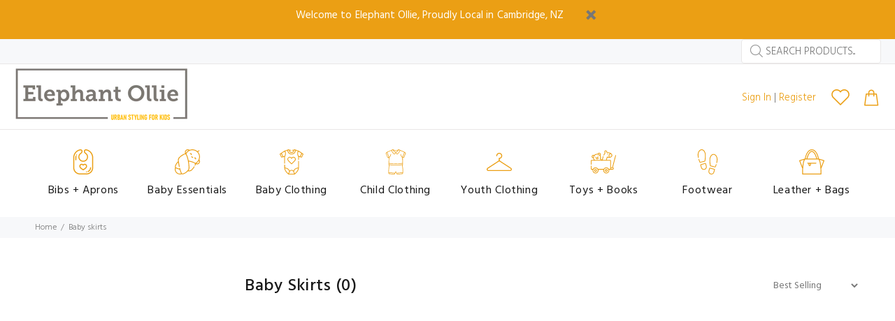

--- FILE ---
content_type: text/html; charset=utf-8
request_url: https://elephantollie.co.nz/collections/baby-skirts
body_size: 33308
content:
<!doctype html>
<!--[if IE 9]> <html class="ie9 no-js" lang="en"> <![endif]-->
<!--[if (gt IE 9)|!(IE)]><!--> <html class="no-js" lang="en"> <!--<![endif]-->
<head>
  <!-- Google Tag Manager -->
<script>(function(w,d,s,l,i){w[l]=w[l]||[];w[l].push({'gtm.start':
new Date().getTime(),event:'gtm.js'});var f=d.getElementsByTagName(s)[0],
j=d.createElement(s),dl=l!='dataLayer'?'&l='+l:'';j.async=true;j.src=
'https://www.googletagmanager.com/gtm.js?id='+i+dl;f.parentNode.insertBefore(j,f);
})(window,document,'script','dataLayer','GTM-PD7DTB4K');</script>
<!-- End Google Tag Manager -->
  <meta name="google-site-verification" content="Tbm7KC3tea5M3jrfWZSmTrTnE9jRwmIaSPPxT-e58Fw" />
  <!-- Basic page needs ================================================== -->
  <meta charset="utf-8">
  <!--[if IE]><meta http-equiv="X-UA-Compatible" content="IE=edge,chrome=1"><![endif]-->
  <meta name="viewport" content="width=device-width,initial-scale=1">
  <meta name="theme-color" content="#777777">
  <meta name="keywords" content="Shopify Template" />
  <meta name="author" content="p-themes">
  <link rel="canonical" href="https://elephantollie.co.nz/collections/baby-skirts"><link rel="shortcut icon" href="//elephantollie.co.nz/cdn/shop/files/EO-Favicon_32x32.png?v=1614782035" type="image/png"><!-- Title and description ================================================== --><title>Baby Skirts
&ndash; Elephant Ollie | NZ made | Baby clothing and Toys
</title><!-- Social meta ================================================== --><!-- /snippets/social-meta-tags.liquid -->




<meta property="og:site_name" content="Elephant Ollie | NZ made | Baby clothing and Toys">
<meta property="og:url" content="https://elephantollie.co.nz/collections/baby-skirts">
<meta property="og:title" content="Baby Skirts">
<meta property="og:type" content="product.group">
<meta property="og:description" content="A huge selection of New Zealand handmade bibs, aprons, toys, gifts, teethers, nursing covers and a beautiful range of kids chothing, tops, pants, dresses, shorts and accessories. NZ wide delivery available. ">





<meta name="twitter:card" content="summary_large_image">
<meta name="twitter:title" content="Baby Skirts">
<meta name="twitter:description" content="A huge selection of New Zealand handmade bibs, aprons, toys, gifts, teethers, nursing covers and a beautiful range of kids chothing, tops, pants, dresses, shorts and accessories. NZ wide delivery available. ">
<!-- Helpers ================================================== -->

  <!-- CSS ================================================== --><link href="https://fonts.googleapis.com/css?family=Hind:100,200,300,400,500,600,700,800,900" rel="stylesheet" defer>
<link href="//elephantollie.co.nz/cdn/shop/t/19/assets/theme.css?v=132972555613997641511767411779" rel="stylesheet" type="text/css" media="all" />

<script src="//elephantollie.co.nz/cdn/shop/t/19/assets/jquery.min.js?v=146653844047132007351706680721" defer="defer"></script><!-- Header hook for plugins ================================================== -->
  <script>window.performance && window.performance.mark && window.performance.mark('shopify.content_for_header.start');</script><meta name="google-site-verification" content="UFVWndsePtpKUH3rX0pJy_hpKtOe9Le1OqdJ-fFmWt0">
<meta id="shopify-digital-wallet" name="shopify-digital-wallet" content="/49429119141/digital_wallets/dialog">
<meta name="shopify-checkout-api-token" content="3d97f33dba03ddf56339d9681e2f9945">
<link rel="alternate" type="application/atom+xml" title="Feed" href="/collections/baby-skirts.atom" />
<link rel="alternate" type="application/json+oembed" href="https://elephantollie.co.nz/collections/baby-skirts.oembed">
<script async="async" src="/checkouts/internal/preloads.js?locale=en-NZ"></script>
<link rel="preconnect" href="https://shop.app" crossorigin="anonymous">
<script async="async" src="https://shop.app/checkouts/internal/preloads.js?locale=en-NZ&shop_id=49429119141" crossorigin="anonymous"></script>
<script id="apple-pay-shop-capabilities" type="application/json">{"shopId":49429119141,"countryCode":"NZ","currencyCode":"NZD","merchantCapabilities":["supports3DS"],"merchantId":"gid:\/\/shopify\/Shop\/49429119141","merchantName":"Elephant Ollie | NZ made | Baby clothing and Toys","requiredBillingContactFields":["postalAddress","email","phone"],"requiredShippingContactFields":["postalAddress","email","phone"],"shippingType":"shipping","supportedNetworks":["visa","masterCard","amex","jcb"],"total":{"type":"pending","label":"Elephant Ollie | NZ made | Baby clothing and Toys","amount":"1.00"},"shopifyPaymentsEnabled":true,"supportsSubscriptions":true}</script>
<script id="shopify-features" type="application/json">{"accessToken":"3d97f33dba03ddf56339d9681e2f9945","betas":["rich-media-storefront-analytics"],"domain":"elephantollie.co.nz","predictiveSearch":true,"shopId":49429119141,"locale":"en"}</script>
<script>var Shopify = Shopify || {};
Shopify.shop = "elephantollienz.myshopify.com";
Shopify.locale = "en";
Shopify.currency = {"active":"NZD","rate":"1.0"};
Shopify.country = "NZ";
Shopify.theme = {"name":"Wokiee 2.1.0 - S 2.0 -- WPD April 2023 Live","id":135441481893,"schema_name":"Wokiee","schema_version":"2.1.0 shopify 2.0","theme_store_id":null,"role":"main"};
Shopify.theme.handle = "null";
Shopify.theme.style = {"id":null,"handle":null};
Shopify.cdnHost = "elephantollie.co.nz/cdn";
Shopify.routes = Shopify.routes || {};
Shopify.routes.root = "/";</script>
<script type="module">!function(o){(o.Shopify=o.Shopify||{}).modules=!0}(window);</script>
<script>!function(o){function n(){var o=[];function n(){o.push(Array.prototype.slice.apply(arguments))}return n.q=o,n}var t=o.Shopify=o.Shopify||{};t.loadFeatures=n(),t.autoloadFeatures=n()}(window);</script>
<script>
  window.ShopifyPay = window.ShopifyPay || {};
  window.ShopifyPay.apiHost = "shop.app\/pay";
  window.ShopifyPay.redirectState = null;
</script>
<script id="shop-js-analytics" type="application/json">{"pageType":"collection"}</script>
<script defer="defer" async type="module" src="//elephantollie.co.nz/cdn/shopifycloud/shop-js/modules/v2/client.init-shop-cart-sync_DlSlHazZ.en.esm.js"></script>
<script defer="defer" async type="module" src="//elephantollie.co.nz/cdn/shopifycloud/shop-js/modules/v2/chunk.common_D16XZWos.esm.js"></script>
<script type="module">
  await import("//elephantollie.co.nz/cdn/shopifycloud/shop-js/modules/v2/client.init-shop-cart-sync_DlSlHazZ.en.esm.js");
await import("//elephantollie.co.nz/cdn/shopifycloud/shop-js/modules/v2/chunk.common_D16XZWos.esm.js");

  window.Shopify.SignInWithShop?.initShopCartSync?.({"fedCMEnabled":true,"windoidEnabled":true});

</script>
<script>
  window.Shopify = window.Shopify || {};
  if (!window.Shopify.featureAssets) window.Shopify.featureAssets = {};
  window.Shopify.featureAssets['shop-js'] = {"shop-cart-sync":["modules/v2/client.shop-cart-sync_DKWYiEUO.en.esm.js","modules/v2/chunk.common_D16XZWos.esm.js"],"init-fed-cm":["modules/v2/client.init-fed-cm_vfPMjZAC.en.esm.js","modules/v2/chunk.common_D16XZWos.esm.js"],"init-shop-email-lookup-coordinator":["modules/v2/client.init-shop-email-lookup-coordinator_CR38P6MB.en.esm.js","modules/v2/chunk.common_D16XZWos.esm.js"],"init-shop-cart-sync":["modules/v2/client.init-shop-cart-sync_DlSlHazZ.en.esm.js","modules/v2/chunk.common_D16XZWos.esm.js"],"shop-cash-offers":["modules/v2/client.shop-cash-offers_CJw4IQ6B.en.esm.js","modules/v2/chunk.common_D16XZWos.esm.js","modules/v2/chunk.modal_UwFWkumu.esm.js"],"shop-toast-manager":["modules/v2/client.shop-toast-manager_BY778Uv6.en.esm.js","modules/v2/chunk.common_D16XZWos.esm.js"],"init-windoid":["modules/v2/client.init-windoid_DVhZdEm3.en.esm.js","modules/v2/chunk.common_D16XZWos.esm.js"],"shop-button":["modules/v2/client.shop-button_D2ZzKUPa.en.esm.js","modules/v2/chunk.common_D16XZWos.esm.js"],"avatar":["modules/v2/client.avatar_BTnouDA3.en.esm.js"],"init-customer-accounts-sign-up":["modules/v2/client.init-customer-accounts-sign-up_CQZUmjGN.en.esm.js","modules/v2/client.shop-login-button_Cu5K-F7X.en.esm.js","modules/v2/chunk.common_D16XZWos.esm.js","modules/v2/chunk.modal_UwFWkumu.esm.js"],"pay-button":["modules/v2/client.pay-button_CcBqbGU7.en.esm.js","modules/v2/chunk.common_D16XZWos.esm.js"],"init-shop-for-new-customer-accounts":["modules/v2/client.init-shop-for-new-customer-accounts_B5DR5JTE.en.esm.js","modules/v2/client.shop-login-button_Cu5K-F7X.en.esm.js","modules/v2/chunk.common_D16XZWos.esm.js","modules/v2/chunk.modal_UwFWkumu.esm.js"],"shop-login-button":["modules/v2/client.shop-login-button_Cu5K-F7X.en.esm.js","modules/v2/chunk.common_D16XZWos.esm.js","modules/v2/chunk.modal_UwFWkumu.esm.js"],"shop-follow-button":["modules/v2/client.shop-follow-button_BX8Slf17.en.esm.js","modules/v2/chunk.common_D16XZWos.esm.js","modules/v2/chunk.modal_UwFWkumu.esm.js"],"init-customer-accounts":["modules/v2/client.init-customer-accounts_DjKkmQ2w.en.esm.js","modules/v2/client.shop-login-button_Cu5K-F7X.en.esm.js","modules/v2/chunk.common_D16XZWos.esm.js","modules/v2/chunk.modal_UwFWkumu.esm.js"],"lead-capture":["modules/v2/client.lead-capture_ChWCg7nV.en.esm.js","modules/v2/chunk.common_D16XZWos.esm.js","modules/v2/chunk.modal_UwFWkumu.esm.js"],"checkout-modal":["modules/v2/client.checkout-modal_DPnpVyv-.en.esm.js","modules/v2/chunk.common_D16XZWos.esm.js","modules/v2/chunk.modal_UwFWkumu.esm.js"],"shop-login":["modules/v2/client.shop-login_leRXJtcZ.en.esm.js","modules/v2/chunk.common_D16XZWos.esm.js","modules/v2/chunk.modal_UwFWkumu.esm.js"],"payment-terms":["modules/v2/client.payment-terms_Bp9K0NXD.en.esm.js","modules/v2/chunk.common_D16XZWos.esm.js","modules/v2/chunk.modal_UwFWkumu.esm.js"]};
</script>
<script>(function() {
  var isLoaded = false;
  function asyncLoad() {
    if (isLoaded) return;
    isLoaded = true;
    var urls = ["https:\/\/static.mailerlite.com\/data\/a\/1686\/1686516\/universal_u9k9b3t6t2_load.js?shop=elephantollienz.myshopify.com"];
    for (var i = 0; i < urls.length; i++) {
      var s = document.createElement('script');
      s.type = 'text/javascript';
      s.async = true;
      s.src = urls[i];
      var x = document.getElementsByTagName('script')[0];
      x.parentNode.insertBefore(s, x);
    }
  };
  if(window.attachEvent) {
    window.attachEvent('onload', asyncLoad);
  } else {
    window.addEventListener('load', asyncLoad, false);
  }
})();</script>
<script id="__st">var __st={"a":49429119141,"offset":46800,"reqid":"526fbffb-039f-48c4-8113-00eaa6fc5e19-1768594040","pageurl":"elephantollie.co.nz\/collections\/baby-skirts","u":"1243dc510ba6","p":"collection","rtyp":"collection","rid":300827410597};</script>
<script>window.ShopifyPaypalV4VisibilityTracking = true;</script>
<script id="captcha-bootstrap">!function(){'use strict';const t='contact',e='account',n='new_comment',o=[[t,t],['blogs',n],['comments',n],[t,'customer']],c=[[e,'customer_login'],[e,'guest_login'],[e,'recover_customer_password'],[e,'create_customer']],r=t=>t.map((([t,e])=>`form[action*='/${t}']:not([data-nocaptcha='true']) input[name='form_type'][value='${e}']`)).join(','),a=t=>()=>t?[...document.querySelectorAll(t)].map((t=>t.form)):[];function s(){const t=[...o],e=r(t);return a(e)}const i='password',u='form_key',d=['recaptcha-v3-token','g-recaptcha-response','h-captcha-response',i],f=()=>{try{return window.sessionStorage}catch{return}},m='__shopify_v',_=t=>t.elements[u];function p(t,e,n=!1){try{const o=window.sessionStorage,c=JSON.parse(o.getItem(e)),{data:r}=function(t){const{data:e,action:n}=t;return t[m]||n?{data:e,action:n}:{data:t,action:n}}(c);for(const[e,n]of Object.entries(r))t.elements[e]&&(t.elements[e].value=n);n&&o.removeItem(e)}catch(o){console.error('form repopulation failed',{error:o})}}const l='form_type',E='cptcha';function T(t){t.dataset[E]=!0}const w=window,h=w.document,L='Shopify',v='ce_forms',y='captcha';let A=!1;((t,e)=>{const n=(g='f06e6c50-85a8-45c8-87d0-21a2b65856fe',I='https://cdn.shopify.com/shopifycloud/storefront-forms-hcaptcha/ce_storefront_forms_captcha_hcaptcha.v1.5.2.iife.js',D={infoText:'Protected by hCaptcha',privacyText:'Privacy',termsText:'Terms'},(t,e,n)=>{const o=w[L][v],c=o.bindForm;if(c)return c(t,g,e,D).then(n);var r;o.q.push([[t,g,e,D],n]),r=I,A||(h.body.append(Object.assign(h.createElement('script'),{id:'captcha-provider',async:!0,src:r})),A=!0)});var g,I,D;w[L]=w[L]||{},w[L][v]=w[L][v]||{},w[L][v].q=[],w[L][y]=w[L][y]||{},w[L][y].protect=function(t,e){n(t,void 0,e),T(t)},Object.freeze(w[L][y]),function(t,e,n,w,h,L){const[v,y,A,g]=function(t,e,n){const i=e?o:[],u=t?c:[],d=[...i,...u],f=r(d),m=r(i),_=r(d.filter((([t,e])=>n.includes(e))));return[a(f),a(m),a(_),s()]}(w,h,L),I=t=>{const e=t.target;return e instanceof HTMLFormElement?e:e&&e.form},D=t=>v().includes(t);t.addEventListener('submit',(t=>{const e=I(t);if(!e)return;const n=D(e)&&!e.dataset.hcaptchaBound&&!e.dataset.recaptchaBound,o=_(e),c=g().includes(e)&&(!o||!o.value);(n||c)&&t.preventDefault(),c&&!n&&(function(t){try{if(!f())return;!function(t){const e=f();if(!e)return;const n=_(t);if(!n)return;const o=n.value;o&&e.removeItem(o)}(t);const e=Array.from(Array(32),(()=>Math.random().toString(36)[2])).join('');!function(t,e){_(t)||t.append(Object.assign(document.createElement('input'),{type:'hidden',name:u})),t.elements[u].value=e}(t,e),function(t,e){const n=f();if(!n)return;const o=[...t.querySelectorAll(`input[type='${i}']`)].map((({name:t})=>t)),c=[...d,...o],r={};for(const[a,s]of new FormData(t).entries())c.includes(a)||(r[a]=s);n.setItem(e,JSON.stringify({[m]:1,action:t.action,data:r}))}(t,e)}catch(e){console.error('failed to persist form',e)}}(e),e.submit())}));const S=(t,e)=>{t&&!t.dataset[E]&&(n(t,e.some((e=>e===t))),T(t))};for(const o of['focusin','change'])t.addEventListener(o,(t=>{const e=I(t);D(e)&&S(e,y())}));const B=e.get('form_key'),M=e.get(l),P=B&&M;t.addEventListener('DOMContentLoaded',(()=>{const t=y();if(P)for(const e of t)e.elements[l].value===M&&p(e,B);[...new Set([...A(),...v().filter((t=>'true'===t.dataset.shopifyCaptcha))])].forEach((e=>S(e,t)))}))}(h,new URLSearchParams(w.location.search),n,t,e,['guest_login'])})(!0,!0)}();</script>
<script integrity="sha256-4kQ18oKyAcykRKYeNunJcIwy7WH5gtpwJnB7kiuLZ1E=" data-source-attribution="shopify.loadfeatures" defer="defer" src="//elephantollie.co.nz/cdn/shopifycloud/storefront/assets/storefront/load_feature-a0a9edcb.js" crossorigin="anonymous"></script>
<script crossorigin="anonymous" defer="defer" src="//elephantollie.co.nz/cdn/shopifycloud/storefront/assets/shopify_pay/storefront-65b4c6d7.js?v=20250812"></script>
<script data-source-attribution="shopify.dynamic_checkout.dynamic.init">var Shopify=Shopify||{};Shopify.PaymentButton=Shopify.PaymentButton||{isStorefrontPortableWallets:!0,init:function(){window.Shopify.PaymentButton.init=function(){};var t=document.createElement("script");t.src="https://elephantollie.co.nz/cdn/shopifycloud/portable-wallets/latest/portable-wallets.en.js",t.type="module",document.head.appendChild(t)}};
</script>
<script data-source-attribution="shopify.dynamic_checkout.buyer_consent">
  function portableWalletsHideBuyerConsent(e){var t=document.getElementById("shopify-buyer-consent"),n=document.getElementById("shopify-subscription-policy-button");t&&n&&(t.classList.add("hidden"),t.setAttribute("aria-hidden","true"),n.removeEventListener("click",e))}function portableWalletsShowBuyerConsent(e){var t=document.getElementById("shopify-buyer-consent"),n=document.getElementById("shopify-subscription-policy-button");t&&n&&(t.classList.remove("hidden"),t.removeAttribute("aria-hidden"),n.addEventListener("click",e))}window.Shopify?.PaymentButton&&(window.Shopify.PaymentButton.hideBuyerConsent=portableWalletsHideBuyerConsent,window.Shopify.PaymentButton.showBuyerConsent=portableWalletsShowBuyerConsent);
</script>
<script data-source-attribution="shopify.dynamic_checkout.cart.bootstrap">document.addEventListener("DOMContentLoaded",(function(){function t(){return document.querySelector("shopify-accelerated-checkout-cart, shopify-accelerated-checkout")}if(t())Shopify.PaymentButton.init();else{new MutationObserver((function(e,n){t()&&(Shopify.PaymentButton.init(),n.disconnect())})).observe(document.body,{childList:!0,subtree:!0})}}));
</script>
<link id="shopify-accelerated-checkout-styles" rel="stylesheet" media="screen" href="https://elephantollie.co.nz/cdn/shopifycloud/portable-wallets/latest/accelerated-checkout-backwards-compat.css" crossorigin="anonymous">
<style id="shopify-accelerated-checkout-cart">
        #shopify-buyer-consent {
  margin-top: 1em;
  display: inline-block;
  width: 100%;
}

#shopify-buyer-consent.hidden {
  display: none;
}

#shopify-subscription-policy-button {
  background: none;
  border: none;
  padding: 0;
  text-decoration: underline;
  font-size: inherit;
  cursor: pointer;
}

#shopify-subscription-policy-button::before {
  box-shadow: none;
}

      </style>
<script id="sections-script" data-sections="promo-fixed" defer="defer" src="//elephantollie.co.nz/cdn/shop/t/19/compiled_assets/scripts.js?v=2296"></script>
<script>window.performance && window.performance.mark && window.performance.mark('shopify.content_for_header.end');</script>
  <!-- /Header hook for plugins ================================================== --><style>
    .tt-flbtn.disabled{
    opacity: 0.3;
    }
  </style><script type="text/javascript">
  (function() {
    window.dataLayer = window.dataLayer || [];
        window.dataLayer.push({ ecommerce: null }); // clear ecommerce object
        window.dataLayer.push({
          event: "view_item_list",
          ecommerce: {
            item_list_id: 300827410597,
            item_list_name:"Baby Skirts",
            items: [
            ]
          }
        });
      })();
</script>
<meta property="og:image" content="https://cdn.shopify.com/s/files/1/0494/2911/9141/files/Logo-Elephant-Ollie-Med-New.png?height=628&pad_color=fff&v=1614782031&width=1200" />
<meta property="og:image:secure_url" content="https://cdn.shopify.com/s/files/1/0494/2911/9141/files/Logo-Elephant-Ollie-Med-New.png?height=628&pad_color=fff&v=1614782031&width=1200" />
<meta property="og:image:width" content="1200" />
<meta property="og:image:height" content="628" />
<meta property="og:image:alt" content="elephant ollie logo" />
<link href="https://monorail-edge.shopifysvc.com" rel="dns-prefetch">
<script>(function(){if ("sendBeacon" in navigator && "performance" in window) {try {var session_token_from_headers = performance.getEntriesByType('navigation')[0].serverTiming.find(x => x.name == '_s').description;} catch {var session_token_from_headers = undefined;}var session_cookie_matches = document.cookie.match(/_shopify_s=([^;]*)/);var session_token_from_cookie = session_cookie_matches && session_cookie_matches.length === 2 ? session_cookie_matches[1] : "";var session_token = session_token_from_headers || session_token_from_cookie || "";function handle_abandonment_event(e) {var entries = performance.getEntries().filter(function(entry) {return /monorail-edge.shopifysvc.com/.test(entry.name);});if (!window.abandonment_tracked && entries.length === 0) {window.abandonment_tracked = true;var currentMs = Date.now();var navigation_start = performance.timing.navigationStart;var payload = {shop_id: 49429119141,url: window.location.href,navigation_start,duration: currentMs - navigation_start,session_token,page_type: "collection"};window.navigator.sendBeacon("https://monorail-edge.shopifysvc.com/v1/produce", JSON.stringify({schema_id: "online_store_buyer_site_abandonment/1.1",payload: payload,metadata: {event_created_at_ms: currentMs,event_sent_at_ms: currentMs}}));}}window.addEventListener('pagehide', handle_abandonment_event);}}());</script>
<script id="web-pixels-manager-setup">(function e(e,d,r,n,o){if(void 0===o&&(o={}),!Boolean(null===(a=null===(i=window.Shopify)||void 0===i?void 0:i.analytics)||void 0===a?void 0:a.replayQueue)){var i,a;window.Shopify=window.Shopify||{};var t=window.Shopify;t.analytics=t.analytics||{};var s=t.analytics;s.replayQueue=[],s.publish=function(e,d,r){return s.replayQueue.push([e,d,r]),!0};try{self.performance.mark("wpm:start")}catch(e){}var l=function(){var e={modern:/Edge?\/(1{2}[4-9]|1[2-9]\d|[2-9]\d{2}|\d{4,})\.\d+(\.\d+|)|Firefox\/(1{2}[4-9]|1[2-9]\d|[2-9]\d{2}|\d{4,})\.\d+(\.\d+|)|Chrom(ium|e)\/(9{2}|\d{3,})\.\d+(\.\d+|)|(Maci|X1{2}).+ Version\/(15\.\d+|(1[6-9]|[2-9]\d|\d{3,})\.\d+)([,.]\d+|)( \(\w+\)|)( Mobile\/\w+|) Safari\/|Chrome.+OPR\/(9{2}|\d{3,})\.\d+\.\d+|(CPU[ +]OS|iPhone[ +]OS|CPU[ +]iPhone|CPU IPhone OS|CPU iPad OS)[ +]+(15[._]\d+|(1[6-9]|[2-9]\d|\d{3,})[._]\d+)([._]\d+|)|Android:?[ /-](13[3-9]|1[4-9]\d|[2-9]\d{2}|\d{4,})(\.\d+|)(\.\d+|)|Android.+Firefox\/(13[5-9]|1[4-9]\d|[2-9]\d{2}|\d{4,})\.\d+(\.\d+|)|Android.+Chrom(ium|e)\/(13[3-9]|1[4-9]\d|[2-9]\d{2}|\d{4,})\.\d+(\.\d+|)|SamsungBrowser\/([2-9]\d|\d{3,})\.\d+/,legacy:/Edge?\/(1[6-9]|[2-9]\d|\d{3,})\.\d+(\.\d+|)|Firefox\/(5[4-9]|[6-9]\d|\d{3,})\.\d+(\.\d+|)|Chrom(ium|e)\/(5[1-9]|[6-9]\d|\d{3,})\.\d+(\.\d+|)([\d.]+$|.*Safari\/(?![\d.]+ Edge\/[\d.]+$))|(Maci|X1{2}).+ Version\/(10\.\d+|(1[1-9]|[2-9]\d|\d{3,})\.\d+)([,.]\d+|)( \(\w+\)|)( Mobile\/\w+|) Safari\/|Chrome.+OPR\/(3[89]|[4-9]\d|\d{3,})\.\d+\.\d+|(CPU[ +]OS|iPhone[ +]OS|CPU[ +]iPhone|CPU IPhone OS|CPU iPad OS)[ +]+(10[._]\d+|(1[1-9]|[2-9]\d|\d{3,})[._]\d+)([._]\d+|)|Android:?[ /-](13[3-9]|1[4-9]\d|[2-9]\d{2}|\d{4,})(\.\d+|)(\.\d+|)|Mobile Safari.+OPR\/([89]\d|\d{3,})\.\d+\.\d+|Android.+Firefox\/(13[5-9]|1[4-9]\d|[2-9]\d{2}|\d{4,})\.\d+(\.\d+|)|Android.+Chrom(ium|e)\/(13[3-9]|1[4-9]\d|[2-9]\d{2}|\d{4,})\.\d+(\.\d+|)|Android.+(UC? ?Browser|UCWEB|U3)[ /]?(15\.([5-9]|\d{2,})|(1[6-9]|[2-9]\d|\d{3,})\.\d+)\.\d+|SamsungBrowser\/(5\.\d+|([6-9]|\d{2,})\.\d+)|Android.+MQ{2}Browser\/(14(\.(9|\d{2,})|)|(1[5-9]|[2-9]\d|\d{3,})(\.\d+|))(\.\d+|)|K[Aa][Ii]OS\/(3\.\d+|([4-9]|\d{2,})\.\d+)(\.\d+|)/},d=e.modern,r=e.legacy,n=navigator.userAgent;return n.match(d)?"modern":n.match(r)?"legacy":"unknown"}(),u="modern"===l?"modern":"legacy",c=(null!=n?n:{modern:"",legacy:""})[u],f=function(e){return[e.baseUrl,"/wpm","/b",e.hashVersion,"modern"===e.buildTarget?"m":"l",".js"].join("")}({baseUrl:d,hashVersion:r,buildTarget:u}),m=function(e){var d=e.version,r=e.bundleTarget,n=e.surface,o=e.pageUrl,i=e.monorailEndpoint;return{emit:function(e){var a=e.status,t=e.errorMsg,s=(new Date).getTime(),l=JSON.stringify({metadata:{event_sent_at_ms:s},events:[{schema_id:"web_pixels_manager_load/3.1",payload:{version:d,bundle_target:r,page_url:o,status:a,surface:n,error_msg:t},metadata:{event_created_at_ms:s}}]});if(!i)return console&&console.warn&&console.warn("[Web Pixels Manager] No Monorail endpoint provided, skipping logging."),!1;try{return self.navigator.sendBeacon.bind(self.navigator)(i,l)}catch(e){}var u=new XMLHttpRequest;try{return u.open("POST",i,!0),u.setRequestHeader("Content-Type","text/plain"),u.send(l),!0}catch(e){return console&&console.warn&&console.warn("[Web Pixels Manager] Got an unhandled error while logging to Monorail."),!1}}}}({version:r,bundleTarget:l,surface:e.surface,pageUrl:self.location.href,monorailEndpoint:e.monorailEndpoint});try{o.browserTarget=l,function(e){var d=e.src,r=e.async,n=void 0===r||r,o=e.onload,i=e.onerror,a=e.sri,t=e.scriptDataAttributes,s=void 0===t?{}:t,l=document.createElement("script"),u=document.querySelector("head"),c=document.querySelector("body");if(l.async=n,l.src=d,a&&(l.integrity=a,l.crossOrigin="anonymous"),s)for(var f in s)if(Object.prototype.hasOwnProperty.call(s,f))try{l.dataset[f]=s[f]}catch(e){}if(o&&l.addEventListener("load",o),i&&l.addEventListener("error",i),u)u.appendChild(l);else{if(!c)throw new Error("Did not find a head or body element to append the script");c.appendChild(l)}}({src:f,async:!0,onload:function(){if(!function(){var e,d;return Boolean(null===(d=null===(e=window.Shopify)||void 0===e?void 0:e.analytics)||void 0===d?void 0:d.initialized)}()){var d=window.webPixelsManager.init(e)||void 0;if(d){var r=window.Shopify.analytics;r.replayQueue.forEach((function(e){var r=e[0],n=e[1],o=e[2];d.publishCustomEvent(r,n,o)})),r.replayQueue=[],r.publish=d.publishCustomEvent,r.visitor=d.visitor,r.initialized=!0}}},onerror:function(){return m.emit({status:"failed",errorMsg:"".concat(f," has failed to load")})},sri:function(e){var d=/^sha384-[A-Za-z0-9+/=]+$/;return"string"==typeof e&&d.test(e)}(c)?c:"",scriptDataAttributes:o}),m.emit({status:"loading"})}catch(e){m.emit({status:"failed",errorMsg:(null==e?void 0:e.message)||"Unknown error"})}}})({shopId: 49429119141,storefrontBaseUrl: "https://elephantollie.co.nz",extensionsBaseUrl: "https://extensions.shopifycdn.com/cdn/shopifycloud/web-pixels-manager",monorailEndpoint: "https://monorail-edge.shopifysvc.com/unstable/produce_batch",surface: "storefront-renderer",enabledBetaFlags: ["2dca8a86"],webPixelsConfigList: [{"id":"1394770085","configuration":"{\"config\":\"{\\\"google_tag_ids\\\":[\\\"AW-16475142585\\\",\\\"G-YX78N5NEHW\\\"],\\\"target_country\\\":\\\"NZ\\\",\\\"gtag_events\\\":[{\\\"type\\\":\\\"begin_checkout\\\",\\\"action_label\\\":\\\"G-YX78N5NEHW\\\"},{\\\"type\\\":\\\"search\\\",\\\"action_label\\\":\\\"G-YX78N5NEHW\\\"},{\\\"type\\\":\\\"view_item\\\",\\\"action_label\\\":\\\"G-YX78N5NEHW\\\"},{\\\"type\\\":\\\"purchase\\\",\\\"action_label\\\":[\\\"AW-16475142585\\\/6Cf3CLqky5sZELnz-q89\\\",\\\"G-YX78N5NEHW\\\"]},{\\\"type\\\":\\\"page_view\\\",\\\"action_label\\\":\\\"G-YX78N5NEHW\\\"},{\\\"type\\\":\\\"add_payment_info\\\",\\\"action_label\\\":\\\"G-YX78N5NEHW\\\"},{\\\"type\\\":\\\"add_to_cart\\\",\\\"action_label\\\":[\\\"AW-16475142585\\\/IuchCL2ky5sZELnz-q89\\\",\\\"G-YX78N5NEHW\\\"]}],\\\"enable_monitoring_mode\\\":false}\"}","eventPayloadVersion":"v1","runtimeContext":"OPEN","scriptVersion":"b2a88bafab3e21179ed38636efcd8a93","type":"APP","apiClientId":1780363,"privacyPurposes":[],"dataSharingAdjustments":{"protectedCustomerApprovalScopes":["read_customer_address","read_customer_email","read_customer_name","read_customer_personal_data","read_customer_phone"]}},{"id":"252018853","configuration":"{\"pixel_id\":\"1055635851580792\",\"pixel_type\":\"facebook_pixel\",\"metaapp_system_user_token\":\"-\"}","eventPayloadVersion":"v1","runtimeContext":"OPEN","scriptVersion":"ca16bc87fe92b6042fbaa3acc2fbdaa6","type":"APP","apiClientId":2329312,"privacyPurposes":["ANALYTICS","MARKETING","SALE_OF_DATA"],"dataSharingAdjustments":{"protectedCustomerApprovalScopes":["read_customer_address","read_customer_email","read_customer_name","read_customer_personal_data","read_customer_phone"]}},{"id":"shopify-app-pixel","configuration":"{}","eventPayloadVersion":"v1","runtimeContext":"STRICT","scriptVersion":"0450","apiClientId":"shopify-pixel","type":"APP","privacyPurposes":["ANALYTICS","MARKETING"]},{"id":"shopify-custom-pixel","eventPayloadVersion":"v1","runtimeContext":"LAX","scriptVersion":"0450","apiClientId":"shopify-pixel","type":"CUSTOM","privacyPurposes":["ANALYTICS","MARKETING"]}],isMerchantRequest: false,initData: {"shop":{"name":"Elephant Ollie | NZ made | Baby clothing and Toys","paymentSettings":{"currencyCode":"NZD"},"myshopifyDomain":"elephantollienz.myshopify.com","countryCode":"NZ","storefrontUrl":"https:\/\/elephantollie.co.nz"},"customer":null,"cart":null,"checkout":null,"productVariants":[],"purchasingCompany":null},},"https://elephantollie.co.nz/cdn","fcfee988w5aeb613cpc8e4bc33m6693e112",{"modern":"","legacy":""},{"shopId":"49429119141","storefrontBaseUrl":"https:\/\/elephantollie.co.nz","extensionBaseUrl":"https:\/\/extensions.shopifycdn.com\/cdn\/shopifycloud\/web-pixels-manager","surface":"storefront-renderer","enabledBetaFlags":"[\"2dca8a86\"]","isMerchantRequest":"false","hashVersion":"fcfee988w5aeb613cpc8e4bc33m6693e112","publish":"custom","events":"[[\"page_viewed\",{}],[\"collection_viewed\",{\"collection\":{\"id\":\"300827410597\",\"title\":\"Baby Skirts\",\"productVariants\":[]}}]]"});</script><script>
  window.ShopifyAnalytics = window.ShopifyAnalytics || {};
  window.ShopifyAnalytics.meta = window.ShopifyAnalytics.meta || {};
  window.ShopifyAnalytics.meta.currency = 'NZD';
  var meta = {"products":[],"page":{"pageType":"collection","resourceType":"collection","resourceId":300827410597,"requestId":"526fbffb-039f-48c4-8113-00eaa6fc5e19-1768594040"}};
  for (var attr in meta) {
    window.ShopifyAnalytics.meta[attr] = meta[attr];
  }
</script>
<script class="analytics">
  (function () {
    var customDocumentWrite = function(content) {
      var jquery = null;

      if (window.jQuery) {
        jquery = window.jQuery;
      } else if (window.Checkout && window.Checkout.$) {
        jquery = window.Checkout.$;
      }

      if (jquery) {
        jquery('body').append(content);
      }
    };

    var hasLoggedConversion = function(token) {
      if (token) {
        return document.cookie.indexOf('loggedConversion=' + token) !== -1;
      }
      return false;
    }

    var setCookieIfConversion = function(token) {
      if (token) {
        var twoMonthsFromNow = new Date(Date.now());
        twoMonthsFromNow.setMonth(twoMonthsFromNow.getMonth() + 2);

        document.cookie = 'loggedConversion=' + token + '; expires=' + twoMonthsFromNow;
      }
    }

    var trekkie = window.ShopifyAnalytics.lib = window.trekkie = window.trekkie || [];
    if (trekkie.integrations) {
      return;
    }
    trekkie.methods = [
      'identify',
      'page',
      'ready',
      'track',
      'trackForm',
      'trackLink'
    ];
    trekkie.factory = function(method) {
      return function() {
        var args = Array.prototype.slice.call(arguments);
        args.unshift(method);
        trekkie.push(args);
        return trekkie;
      };
    };
    for (var i = 0; i < trekkie.methods.length; i++) {
      var key = trekkie.methods[i];
      trekkie[key] = trekkie.factory(key);
    }
    trekkie.load = function(config) {
      trekkie.config = config || {};
      trekkie.config.initialDocumentCookie = document.cookie;
      var first = document.getElementsByTagName('script')[0];
      var script = document.createElement('script');
      script.type = 'text/javascript';
      script.onerror = function(e) {
        var scriptFallback = document.createElement('script');
        scriptFallback.type = 'text/javascript';
        scriptFallback.onerror = function(error) {
                var Monorail = {
      produce: function produce(monorailDomain, schemaId, payload) {
        var currentMs = new Date().getTime();
        var event = {
          schema_id: schemaId,
          payload: payload,
          metadata: {
            event_created_at_ms: currentMs,
            event_sent_at_ms: currentMs
          }
        };
        return Monorail.sendRequest("https://" + monorailDomain + "/v1/produce", JSON.stringify(event));
      },
      sendRequest: function sendRequest(endpointUrl, payload) {
        // Try the sendBeacon API
        if (window && window.navigator && typeof window.navigator.sendBeacon === 'function' && typeof window.Blob === 'function' && !Monorail.isIos12()) {
          var blobData = new window.Blob([payload], {
            type: 'text/plain'
          });

          if (window.navigator.sendBeacon(endpointUrl, blobData)) {
            return true;
          } // sendBeacon was not successful

        } // XHR beacon

        var xhr = new XMLHttpRequest();

        try {
          xhr.open('POST', endpointUrl);
          xhr.setRequestHeader('Content-Type', 'text/plain');
          xhr.send(payload);
        } catch (e) {
          console.log(e);
        }

        return false;
      },
      isIos12: function isIos12() {
        return window.navigator.userAgent.lastIndexOf('iPhone; CPU iPhone OS 12_') !== -1 || window.navigator.userAgent.lastIndexOf('iPad; CPU OS 12_') !== -1;
      }
    };
    Monorail.produce('monorail-edge.shopifysvc.com',
      'trekkie_storefront_load_errors/1.1',
      {shop_id: 49429119141,
      theme_id: 135441481893,
      app_name: "storefront",
      context_url: window.location.href,
      source_url: "//elephantollie.co.nz/cdn/s/trekkie.storefront.cd680fe47e6c39ca5d5df5f0a32d569bc48c0f27.min.js"});

        };
        scriptFallback.async = true;
        scriptFallback.src = '//elephantollie.co.nz/cdn/s/trekkie.storefront.cd680fe47e6c39ca5d5df5f0a32d569bc48c0f27.min.js';
        first.parentNode.insertBefore(scriptFallback, first);
      };
      script.async = true;
      script.src = '//elephantollie.co.nz/cdn/s/trekkie.storefront.cd680fe47e6c39ca5d5df5f0a32d569bc48c0f27.min.js';
      first.parentNode.insertBefore(script, first);
    };
    trekkie.load(
      {"Trekkie":{"appName":"storefront","development":false,"defaultAttributes":{"shopId":49429119141,"isMerchantRequest":null,"themeId":135441481893,"themeCityHash":"17907958099278491925","contentLanguage":"en","currency":"NZD","eventMetadataId":"eac5c6a6-4c28-49d3-9705-e4a6c66a089e"},"isServerSideCookieWritingEnabled":true,"monorailRegion":"shop_domain","enabledBetaFlags":["65f19447"]},"Session Attribution":{},"S2S":{"facebookCapiEnabled":true,"source":"trekkie-storefront-renderer","apiClientId":580111}}
    );

    var loaded = false;
    trekkie.ready(function() {
      if (loaded) return;
      loaded = true;

      window.ShopifyAnalytics.lib = window.trekkie;

      var originalDocumentWrite = document.write;
      document.write = customDocumentWrite;
      try { window.ShopifyAnalytics.merchantGoogleAnalytics.call(this); } catch(error) {};
      document.write = originalDocumentWrite;

      window.ShopifyAnalytics.lib.page(null,{"pageType":"collection","resourceType":"collection","resourceId":300827410597,"requestId":"526fbffb-039f-48c4-8113-00eaa6fc5e19-1768594040","shopifyEmitted":true});

      var match = window.location.pathname.match(/checkouts\/(.+)\/(thank_you|post_purchase)/)
      var token = match? match[1]: undefined;
      if (!hasLoggedConversion(token)) {
        setCookieIfConversion(token);
        window.ShopifyAnalytics.lib.track("Viewed Product Category",{"currency":"NZD","category":"Collection: baby-skirts","collectionName":"baby-skirts","collectionId":300827410597,"nonInteraction":true},undefined,undefined,{"shopifyEmitted":true});
      }
    });


        var eventsListenerScript = document.createElement('script');
        eventsListenerScript.async = true;
        eventsListenerScript.src = "//elephantollie.co.nz/cdn/shopifycloud/storefront/assets/shop_events_listener-3da45d37.js";
        document.getElementsByTagName('head')[0].appendChild(eventsListenerScript);

})();</script>
<script
  defer
  src="https://elephantollie.co.nz/cdn/shopifycloud/perf-kit/shopify-perf-kit-3.0.4.min.js"
  data-application="storefront-renderer"
  data-shop-id="49429119141"
  data-render-region="gcp-us-central1"
  data-page-type="collection"
  data-theme-instance-id="135441481893"
  data-theme-name="Wokiee"
  data-theme-version="2.1.0 shopify 2.0"
  data-monorail-region="shop_domain"
  data-resource-timing-sampling-rate="10"
  data-shs="true"
  data-shs-beacon="true"
  data-shs-export-with-fetch="true"
  data-shs-logs-sample-rate="1"
  data-shs-beacon-endpoint="https://elephantollie.co.nz/api/collect"
></script>
</head>
<body class="pagecollection" 
      ><div id="shopify-section-show-helper" class="shopify-section"></div><!-- Google Tag Manager (noscript) -->
<noscript><iframe src="https://www.googletagmanager.com/ns.html?id=GTM-PD7DTB4K"
height="0" width="0" style="display:none;visibility:hidden"></iframe></noscript>
<!-- End Google Tag Manager (noscript) --><div id="shopify-section-categorie-button-icons-menu" class="shopify-section"></div>
<div id="shopify-section-header-template-4" class="shopify-section"><header class="desctop-menu-large headertype3 headertype4"><nav class="panel-menu mobile-main-menu">
  <ul><li class="item-categories">
      <a href="/collections/bibs"><svg width="36" height="36" viewbox="0 0 36 36" fill="none" xmlns="http://www.w3.org/2000/svg">
<?xml version="1.0" encoding="utf-8"?>
<!-- Generator: Adobe Illustrator 24.3.0, SVG Export Plug-In . SVG Version: 6.00 Build 0)  -->
<svg version="1.1" id="Layer_1" xmlns:svgjs="http://svgjs.com/svgjs" xmlns="http://www.w3.org/2000/svg" xmlns:xlink="http://www.w3.org/1999/xlink" x="0px" y="0px" viewbox="0 0 512 512" style="enable-background:new 0 0 512 512;" xml:space="preserve">
<style type="text/css">
	.st0{fill:#EB9F14;}
</style>
<g>
	<g>
		<g>
			<g>
				<path class="st0" d="M424,64.6c-22.1-29-53.4-50.6-88.1-60.7C327.2,1.3,319,0,311.5,0c-20.3,0-35.4,10-40.6,26.8
					c-6.5,21.4,4.9,47.8,27.1,62.7c22.9,15.3,35.5,38.4,35.5,65c0,42.8-34.8,77.6-77.6,77.6c-42.8,0-77.6-34.8-77.6-77.6
					c0-26.6,12.6-49.7,35.5-65c22.2-14.9,33.7-41.3,27.1-62.7C235.9,10,220.8,0,200.5,0c-7.4,0-15.7,1.3-24.4,3.9
					c-34.7,10.2-66,31.7-88.1,60.7c-22.8,30-34.9,65.7-34.9,103.2v208.1c0,75.1,61.1,136.1,136.1,136.1h133.6
					c75.1,0,136.1-61.1,136.1-136.1V167.8C458.9,130.3,446.8,94.6,424,64.6z M437.6,375.9c0,63.3-51.5,114.8-114.8,114.8H189.2
					c-63.3,0-114.8-51.5-114.8-114.8V167.8c0-65.9,44.3-124.9,107.7-143.5c6.8-2,13-3,18.4-3c7.6,0,17.2,2,20.1,11.7
					c3.3,10.7-2.8,28.1-18.6,38.7c-28.5,19.1-44.9,49.3-44.9,82.8c0,54.5,44.4,98.9,98.9,98.9s98.9-44.4,98.9-98.9
					c0-33.5-16.4-63.6-44.9-82.8c-15.8-10.6-21.9-28-18.6-38.7c2.9-9.7,12.6-11.7,20.1-11.7c5.4,0,11.6,1,18.4,3
					c63.4,18.6,107.7,77.6,107.7,143.5L437.6,375.9L437.6,375.9z"></path>
				<path class="st0" d="M125.2,103.3c-5.2-2.7-11.7-0.7-14.4,4.5l-0.1,0.2c-2.8,5.2-0.8,11.6,4.4,14.4c1.6,0.9,3.3,1.3,5,1.3
					c3.8,0,7.5-2.1,9.4-5.6l0.2-0.4C132.5,112.4,130.4,106,125.2,103.3z"></path>
				<path class="st0" d="M112.1,130.5c-5.7-1.4-11.5,2.2-12.9,7.9c-2.3,9.6-3.5,19.5-3.5,29.4v46.6c0,5.9,4.8,10.7,10.7,10.7
					s10.7-4.8,10.7-10.7v-46.6c0-8.2,1-16.5,2.9-24.5C121.3,137.6,117.8,131.9,112.1,130.5z"></path>
				<path class="st0" d="M323.2,448h-0.3c-5.9,0-10.7,4.8-10.7,10.7s4.8,10.7,10.7,10.7h0.3c5.9,0,10.7-4.8,10.7-10.7
					S329,448,323.2,448z"></path>
				<path class="st0" d="M351.8,441.8c-0.6,0.3-1.1,0.5-1.7,0.7c-5.4,2.3-8,8.5-5.8,13.9c1.7,4.1,5.7,6.6,9.9,6.6
					c1.4,0,2.7-0.3,4.1-0.8c0.8-0.3,1.5-0.6,2.2-1c33.9-15.1,55.8-48.6,55.8-85.5c0-5.9-4.8-10.7-10.7-10.7
					c-5.9,0-10.7,4.8-10.7,10.7C394.9,404.3,378,430.2,351.8,441.8z"></path>
				<path class="st0" d="M288.4,294.8c-8.2,0-20,2.3-32.4,12.4c-12.5-10-24.2-12.4-32.4-12.4c-16.5,0-31.9,9.5-40.4,24.8
					c-9.1,16.5-8.4,36,1.8,52.2c11.6,18.4,30.3,32.2,65.2,54.5c1.8,1.1,3.7,1.7,5.7,1.7c2,0,4-0.6,5.7-1.7
					c35-22.3,53.6-36.2,65.2-54.5c10.2-16.2,10.9-35.7,1.8-52.2C320.4,304.3,304.9,294.8,288.4,294.8z M308.9,360.4
					c-8.9,14-24.4,25.9-52.9,44.3c-28.5-18.4-44.1-30.2-52.9-44.3c-6-9.5-6.5-20.9-1.2-30.5c4.7-8.5,13-13.8,21.7-13.8
					c8.2,0,16.7,4.5,24.7,12.9c2,2.1,4.8,3.4,7.8,3.4c2.9,0,5.8-1.2,7.8-3.4c7.9-8.4,16.5-12.9,24.7-12.9c8.7,0,17,5.3,21.7,13.8
					C315.4,339.5,315,350.9,308.9,360.4z"></path>
			</g>
		</g>
	</g>
</g>
</svg></svg><span>Bibs + Aprons</span></a><ul><li>
          <a href="/collections/normal-bibs">Normal Bibs</a></li><li>
          <a href="/collections/bandana-bibs">Bandana Bibs</a></li><li>
          <a href="/collections/junior-bibs">Junior Bibs</a></li><li>
          <a href="/collections/teething-bibs">Teething Bibs</a></li><li>
          <a href="/collections/drop-me-not-bibs">Drop-Me-Not Bibs</a></li><li>
          <a href="/collections/sleeved-bibs">Sleeved Bibs</a></li><li>
          <a href="/collections/kiwiana-bibs">Kiwiana Bibs</a></li><li>
          <a href="/collections/aprons">Aprons</a><ul><li><a href="/collections/frilled-aprons">Frilled Aprons</a></li><li><a href="/collections/gathered-waist-aprons">Gathered Waist Aprons</a></li></ul></li><li>
          <a href="/collections/accessories-bibs">Accessories & Face Cloths</a></li></ul></li><li class="item-categories">
      <a href="/collections/baby-essentials"><svg width="36" height="36" viewbox="0 0 36 36" fill="none" xmlns="http://www.w3.org/2000/svg">
<?xml version="1.0" encoding="UTF-8"?><svg id="Layer_1" xmlns="http://www.w3.org/2000/svg" viewbox="0 0 26.03 26"><defs><style>.cls-1{fill:#fbb03b;stroke-width:0px;}</style></defs><path class="cls-1" d="M18.79,0c.53.11,1.07.18,1.58.32.94.26,1.81.68,2.56,1.3.34.28.59.35.94.03.29-.26.65-.41,1.02-.55.26-.09.52-.13.65.17.14.34-.09.5-.36.6-.32.12-.61.29-.89.48-.21.14-.27.25-.08.48,1.04,1.25,1.59,2.69,1.75,4.3.11,1.08-.06,2.12-.39,3.15-.1.31-.11.55.06.86.63,1.12.53,2.39-.31,3.36-.84.98-1.92,1.28-3.16.92-.31-.09-.43-.05-.49.26-.06.35-.23.67-.4.98-.11.19-.27.32-.5.23-.25-.1-.31-.31-.23-.54.08-.24.2-.47.28-.71.17-.52.02-.94-.47-1.2-1.71-.9-3.55-1.39-5.42-1.8-.3-.07-.42.06-.37.35.26,1.57.42,3.15.54,4.73.1,1.34.16,2.68-.68,3.86-.23.31,0,.32.22.34,1.02.07,1.9-.26,2.63-.98.81-.8,1.49-1.71,2.12-2.65.1-.15.2-.31.32-.45.13-.16.31-.22.5-.11.21.12.25.31.17.53-.03.08-.08.15-.12.22-.58.91-1.26,1.76-1.96,2.59-1.15,1.36-2.6,1.89-4.34,1.66-.33-.04-.54.06-.76.28-1.1,1.09-2.33,2.01-3.8,2.56-.67.25-1.35.45-2.08.19-.15-.06-.3,0-.45.03-3.07.8-5.81-.74-6.73-3.79-.04-.13-.09-.25-.14-.38,0-.64,0-1.29,0-1.93.12-.33.34-.66.22-1.02-.23-.73-.05-1.41.2-2.08.54-1.43,1.42-2.64,2.48-3.73.27-.27.4-.52.36-.93-.15-1.28.02-2.53.94-3.51,1.73-1.82,3.76-3.24,6.12-4.13.31-.12.33-.21.24-.5-.23-.75-.16-1.49.18-2.21C11.16.77,11.89.35,12.69,0,13.17,0,13.64,0,14.11,0c.23.11.46.21.69.32.19.09.36.29.6.2C16.14.25,16.91.15,17.67,0,18.04,0,18.41,0,18.79,0ZM4.71,20.04c-.02-.18-.03-.26-.04-.35-.01-.25.08-.44.34-.48.27-.04.4.14.47.37.05.16.09.33.13.49.3,1.18.63,2.36,1.11,3.48.63,1.48.72,1.98,2.81,1.06,1.64-.72,2.96-1.88,4.05-3.3.49-.64.74-1.36.73-2.17-.03-2.25-.26-4.49-.68-6.7-.43-2.21-.96-4.39-1.9-6.46-.44-.97-.83-1.08-1.81-.63-1.38.63-2.59,1.52-3.81,2.41-1.66,1.21-2.32,2.74-1.96,4.8.29,1.65.52,3.3.85,4.94.06.29.11.62-.27.7-.38.08-.48-.24-.54-.53-.16-.78-.31-1.56-.45-2.34-.11-.57-.21-1.14-.33-1.8-.25.28-.42.46-.58.66-.83,1.06-1.59,2.15-1.85,3.51-.08.45.01.81.41,1.05,1.01.61,2.13.92,3.31,1.28ZM25.16,7.86c-.06-1.53-.42-2.92-1.3-4.13C21.11-.03,15.46-.1,12.58,3.56c-.48.61-.87,1.16-.2,1.86.01.01.02.03.02.05.91,1.8,1.4,3.73,1.82,5.68.08.37.24.55.61.62.84.18,1.69.37,2.51.61,1.33.39,2.65.81,3.82,1.6.22.15.38.04.55-.07,2.21-1.43,3.31-3.49,3.44-6.06ZM5.32,25.19c.25-.02.5-.03.76-.06.3-.04.42-.15.25-.47-.52-.97-.86-2.02-1.15-3.08-.11-.42-.34-.65-.77-.76-1.01-.27-2-.62-2.95-1.07-.5-.24-.56-.21-.63.32-.36,2.71,1.74,5.1,4.48,5.12ZM11.47,3.66c.74-1.06,1.66-1.91,2.76-2.59-.66-.42-1.6-.29-2.22.27-.7.63-.93,1.56-.54,2.31ZM22.3,14.55c.89.35,1.76.12,2.37-.58.54-.61.66-1.51.26-2.21-.69,1.1-1.53,2.03-2.63,2.79Z"></path><path class="cls-1" d="M22.07,9.61c0,.23-.06.44-.2.62-.14.19-.33.31-.57.19-.24-.11-.29-.32-.18-.55.07-.16.13-.32,0-.47-.15-.16-.31-.06-.46,0-.23.09-.44.07-.56-.17-.12-.25.03-.42.21-.56.36-.26.74-.3,1.14-.09.41.22.62.56.61,1.03Z"></path><path class="cls-1" d="M16.36,3.92c.52,0,.85.22,1.06.63.2.38.16.75-.08,1.1-.14.2-.34.36-.6.22-.24-.13-.22-.34-.14-.57.13-.41,0-.59-.36-.47-.31.1-.59.17-.69-.21-.1-.38.21-.53.51-.64.11-.04.23-.04.3-.05Z"></path><path class="cls-1" d="M18.58,8.84c-.8-.02-1.43-.66-1.43-1.35,0-.24.06-.45.32-.51.3-.06.45.14.49.39.06.39.26.6.65.66.27.04.43.21.37.5-.05.27-.28.31-.4.31Z"></path></svg></svg><span>Baby Essentials</span></a><ul><li>
          <a href="/collections/blankets">Blankets</a></li><li>
          <a href="/collections/sleeping-bag">Sleeping Bag</a></li><li>
          <a href="/collections/wraps">Wraps</a></li><li>
          <a href="/collections/size-2">Capsule Covers</a></li><li>
          <a href="/collections/face-cloths">Face Cloths</a></li><li>
          <a href="/collections/pacifiers">Pacifiers</a></li><li>
          <a href="/collections/teethers">Teethers</a><ul><li><a href="/collections/teethers-cuddlies">Cuddly Teethers</a></li><li><a href="/collections/wooden-teethers">Wooden Teethers</a></li><li><a href="/collections/teethers-bracelets">Teething Bracelets</a></li><li><a href="/collections/teethers-necklaces">Teething Necklaces</a></li></ul></li><li>
          <a href="/collections/lambskin-booties">Lambskin Booties</a></li></ul></li><li class="item-categories">
      <a href="/collections/baby-clothing"><svg width="36" height="36" viewbox="0 0 36 36" fill="none" xmlns="http://www.w3.org/2000/svg">
<?xml version="1.0" encoding="UTF-8"?><svg id="Layer_1" xmlns="http://www.w3.org/2000/svg" viewbox="0 0 22.1 23.34"><defs><style>.cls-1{fill:#fbb03b;stroke-width:0px;}</style></defs><path class="cls-1" d="M13.88,0c.69.24,1.39.48,2.08.72.52.18,1.05.35,1.57.53.1.03.19.09.28.15,1.34.89,2.68,1.78,4.02,2.68.3.2.33.32.17.64-.43.86-.86,1.72-1.29,2.59-.16.33-.26.37-.62.28-.74-.19-1.49-.37-2.26-.56,0,.09-.01.17-.01.25,0,.69,0,1.38,0,2.07,0,.08.02.19-.02.24-.08.1-.19.22-.3.25-.16.04-.29-.07-.34-.23-.02-.09-.02-.18-.02-.27,0-.81,0-1.61,0-2.42,0-.15-.05-.32-.12-.45-.62-1.19-.89-2.42-.53-3.74.09-.33.25-.64.39-.99-.62-.21-1.26-.42-1.92-.64-.12,1.23-.64,2.21-1.62,2.93-.68.5-1.46.74-2.3.75-.5,0-1-.07-1.44-.29-.43-.22-.84-.48-1.22-.78-.39-.31-.68-.72-.86-1.19-.18-.45-.29-.92-.44-1.4-.6.2-1.23.41-1.87.62,0,.04,0,.07.02.09.71,1.21.67,2.48.24,3.76-.08.24-.18.49-.31.71-.16.27-.2.54-.2.84,0,1.9,0,3.8,0,5.7,0,.09,0,.18-.02.27-.03.17-.15.26-.32.26-.18,0-.3-.1-.33-.28-.01-.09-.01-.18-.01-.27,0-1.84,0-3.68,0-5.52,0-.09,0-.18,0-.29-.72.18-1.41.35-2.1.52-.59.15-.6.15-.87-.4-.41-.81-.81-1.63-1.22-2.44-.15-.3-.12-.43.16-.61,1.36-.91,2.72-1.81,4.08-2.71.09-.06.19-.1.29-.13,1.16-.39,2.33-.79,3.49-1.18.04-.01.08-.04.12-.06.14,0,.27,0,.41,0,.16.12.35.22.47.36.09.11.17.16.31.16.29,0,.58,0,.87,0,.22,0,.35.14.36.34,0,.2-.13.33-.35.34-.11,0-.23,0-.34,0-.22,0-.43,0-.65,0,.14.92,1.02,1.54,1.98,1.44.75-.08,1.51-.8,1.49-1.44-.3,0-.6,0-.91,0-.26,0-.4-.12-.41-.33,0-.22.14-.35.41-.35.29,0,.58,0,.87,0,.07,0,.14-.03.19-.07C13.1.3,13.26.15,13.42,0c.15,0,.3,0,.46,0ZM1.97,3.76c.45.9.9,1.78,1.35,2.65.03.05.14.09.21.08.24-.04.48-.1.71-.17.1-.03.2-.11.25-.19.53-.9.71-1.86.53-2.89-.07-.42-.21-.83-.48-1.19-.86.57-1.7,1.13-2.57,1.71ZM17.52,2.02c-.13.3-.28.56-.36.84-.31,1.03-.11,2,.3,2.97.14.32.31.54.68.56.14.01.28.05.42.1.14.05.2,0,.26-.12.42-.83.84-1.66,1.26-2.49.02-.04.03-.08.05-.12-.86-.57-1.7-1.13-2.6-1.73ZM7.83.87c-.06,1.74,1.51,3.27,3.28,3.22,2-.06,3.2-1.75,3.15-3.22-.11-.04-.22-.08-.34-.12q-.38-.13-.4.28c-.07,1.12-.88,2.04-2,2.26-1.07.22-2.21-.33-2.67-1.33-.16-.33-.2-.72-.27-1.09-.03-.17-.08-.25-.26-.17-.15.06-.31.11-.48.16ZM2.7,6.7c-.44-.87-.87-1.71-1.3-2.56-.22.15-.41.28-.62.41.39.79.78,1.56,1.17,2.34.24-.06.48-.12.74-.19ZM20.15,6.89c.39-.79.78-1.56,1.17-2.34-.22-.14-.41-.27-.62-.41-.43.86-.86,1.7-1.29,2.56.27.07.5.12.74.19Z"></path><path class="cls-1" d="M4.97,16.95c2,.13,3.42,1.11,4.37,2.82,1.01-.89,2.43-.89,3.43,0,.94-1.71,2.37-2.68,4.37-2.82,0-.1,0-.2,0-.29,0-1.82,0-3.65,0-5.47,0-.37.1-.53.35-.53.24,0,.33.15.33.52,0,2.06,0,4.12,0,6.18,0,.91-.33,1.74-.77,2.52-.74,1.3-1.73,2.38-2.87,3.33-.09.08-.23.12-.35.12-1.85,0-3.71,0-5.56,0-.1,0-.22-.03-.29-.09-1.39-1.18-2.6-2.51-3.32-4.22-.25-.59-.37-1.2-.37-1.84,0-.84,0-1.67,0-2.51,0-.08-.02-.19.03-.24.09-.1.21-.23.32-.22.11,0,.23.13.31.24.05.06.03.18.03.27,0,.74,0,1.47,0,2.23ZM13.41,22.65c-.29-.69-.52-1.36-.85-1.99-.33-.64-.93-.93-1.65-.9-.74.04-1.24.43-1.51,1.13-.2.52-.41,1.03-.62,1.54-.03.07-.05.14-.08.22h4.7ZM4.96,17.64c.39,2.03,1.68,3.42,3.08,4.79.28-.68.54-1.33.8-1.97.02-.05,0-.13-.04-.19-.34-.71-.8-1.32-1.44-1.79-.7-.52-1.5-.78-2.41-.84ZM17.13,17.67c-.05-.01-.08-.02-.1-.02-.04,0-.08,0-.11,0-1.7.19-2.89,1.09-3.63,2.61-.04.08-.04.21,0,.29.22.57.46,1.14.69,1.71.02.04.05.09.09.16,1.4-1.36,2.68-2.76,3.06-4.75Z"></path><path class="cls-1" d="M11.04,7.78c.42-.48.91-.76,1.52-.82,1.28-.13,2.4.93,2.38,2.27,0,.55-.19,1.03-.58,1.42-1,1.01-2.01,2.01-3.01,3.01-.22.22-.39.21-.62-.02-.97-.97-1.95-1.94-2.92-2.91-.9-.91-.87-2.29.05-3.17.87-.84,2.23-.79,3.1.12.03.03.05.06.09.11ZM11,12.97c.06-.02.08-.02.09-.03.92-.92,1.87-1.82,2.77-2.77.61-.65.46-1.78-.25-2.28-.69-.49-1.7-.26-2.14.48-.33.56-.5.55-.83.01-.35-.57-.86-.81-1.52-.73-.62.08-1.01.44-1.18,1.02-.18.61-.03,1.16.41,1.61.55.56,1.11,1.1,1.66,1.66.34.34.68.69,1,1.03Z"></path></svg></svg><span>Baby Clothing </span></a><ul><li>
          <a href="/collections/bodysuits">Baby Bodysuits</a><ul><li><a href="/collections/bodysuits-short-sleeved">Baby Short-sleeved Bodysuits</a></li><li><a href="/collections/bodysuits-long-sleeved">Baby Long-sleeved Bodysuits</a></li></ul></li><li>
          <a href="/collections/baby-growsuits">Baby Growsuits</a></li><li>
          <a href="/collections/baby-pyjamas">Baby Pyjamas</a></li><li>
          <a href="/collections/sleeping-bag">Baby Sleeping Bag</a></li><li>
          <a href="/collections/rompers">Baby Rompers</a><ul><li><a href="/collections/rompers-short-sleeved">Baby Short-sleeved Rompers</a></li><li><a href="/collections/rompers-long-sleeved">Baby Long-sleeved Rompers</a></li></ul></li><li>
          <a href="/collections/baby-dresses-skirts">Baby Dresses + Skirts</a><ul><li><a href="/collections/baby-skirts">Baby Skirts</a></li><li><a href="/collections/baby-short-sleeved-dresses">Baby Short-sleeved Dresses</a></li><li><a href="/collections/baby-long-sleeved-dresses">Baby Long-sleeved Dresses</a></li></ul></li><li>
          <a href="/collections/baby-t-shirts">Baby T-shirts</a></li><li>
          <a href="/collections/baby-shorts">Baby Shorts</a></li><li>
          <a href="/collections/baby-long-sleeved-tops">Baby Long-sleeved Tops</a></li><li>
          <a href="/collections/baby-shirts">Baby Shirts</a></li><li>
          <a href="/collections/baby-leggings">Baby Leggings</a></li><li>
          <a href="/collections/baby-pants">Baby Pants</a></li><li>
          <a href="/collections/baby-jerseys">Baby Jerseys</a></li><li>
          <a href="/collections/baby-jackets">Baby Jackets</a></li><li>
          <a href="/collections/baby-cardigans">Baby Cardigans</a></li><li>
          <a href="/collections/baby-swimwear">Baby Swimwear</a><ul><li><a href="/collections/baby-swimsuits">Baby Swimsuits</a></li><li><a href="/collections/baby-swim-hats">Baby Swim Hats</a></li></ul></li><li>
          <a href="/collections/baby-hats">Baby Hats</a><ul><li><a href="/collections/baby-bucket-hats">Baby Bucket Hats</a></li><li><a href="/collections/cotton-hats">Baby Cotton Hats</a></li></ul></li><li>
          <a href="/collections/baby-headbands">Baby Headbands</a></li><li>
          <a href="/collections/baby-sunglasses-1">Baby Sunglasses</a></li><li>
          <a href="/collections/baby-sunglasses">Baby Socks + Tights</a></li><li>
          <a href="/collections/baby-woollens">Baby Woollens</a><ul><li><a href="/collections/baby-beanies-1">Baby Beanies</a></li><li><a href="/collections/baby-beanies">Baby Mittens</a></li></ul></li></ul></li><li class="item-categories">
      <a href="/collections/child-clothing"><svg width="36" height="36" viewbox="0 0 36 36" fill="none" xmlns="http://www.w3.org/2000/svg">
<?xml version="1.0" encoding="UTF-8"?><svg id="Layer_1" xmlns="http://www.w3.org/2000/svg" viewbox="0 0 16.56 20.64"><defs><style>.cls-1{fill:#fbb03b;stroke-width:0px;}</style></defs><path class="cls-1" d="M8.28,18.76c-.29.57-.57,1.1-.83,1.64-.09.19-.21.25-.42.23-1.4-.12-2.81-.23-4.21-.34-.21-.02-.3-.11-.36-.29-.2-.61-.25-1.24-.22-1.86.06-1.18.15-2.35.25-3.53.05-.58.13-1.15.19-1.74-.27-.02-.28-.19-.28-.41.05-1.88.09-3.76.13-5.64,0-.03,0-.07,0-.15-.14.13-.25.24-.36.34-.23.22-.37.22-.52-.07-.27-.52-.52-1.05-.75-1.58-.29-.69-.56-1.39-.84-2.09-.07-.17-.03-.28.09-.4.55-.51,1.2-.88,1.88-1.18.86-.37,1.73-.69,2.6-1.04.12-.05.23-.13.34-.2.24-.15.47-.32.73-.42.13-.05.34,0,.48.07.46.2.91.46,1.38.63.7.26,1.39.14,2.05-.19.26-.13.51-.26.75-.42.24-.16.48-.17.73-.04.16.08.33.18.46.3.17.17.37.25.59.32,1.31.44,2.58.96,3.75,1.72.22.14.42.32.61.5.06.06.1.22.07.3-.44,1.1-.9,2.19-1.36,3.28-.08.18-.19.35-.3.52-.12.17-.24.18-.4.04-.14-.12-.27-.25-.44-.41,0,.1,0,.15,0,.19.04,1.89.08,3.77.13,5.66,0,.21-.06.33-.28.34.07.6.14,1.17.2,1.74.15,1.37.31,2.74.23,4.13-.03.44-.14.87-.22,1.3-.03.16-.14.24-.32.26-1.45.11-2.89.23-4.34.35-.16.01-.23-.07-.3-.19-.25-.48-.5-.97-.74-1.45-.04-.07-.07-.13-.13-.23ZM2.85,11.33c3.63.35,7.24.35,10.87,0,0-.07,0-.12,0-.16-.03-1.34-.07-2.69-.1-4.03,0-.17-.05-.3-.17-.41-.75-.68-1.16-1.54-1.32-2.53-.02-.15,0-.27.15-.3.16-.04.23.06.27.2.05.22.1.44.16.67.16.62.51,1.13.96,1.57.51-1.27,1.01-2.54,1.52-3.82-1.06-.61-2.19-1.07-3.38-1.45-.1.63-.38,1.15-.77,1.6-.4.46-.83.9-1.26,1.34-.21.22-.52.19-.72-.05-.17-.2-.33-.41-.5-.62-.21-.26-.35-.26-.56,0-.16.2-.31.39-.47.58-.24.29-.53.31-.79.05-.23-.23-.46-.47-.69-.7-.61-.63-1.15-1.3-1.3-2.21-1.18.38-2.32.84-3.37,1.45.51,1.29,1.01,2.55,1.52,3.82.38-.38.71-.8.88-1.32.09-.3.17-.6.24-.91.04-.16.11-.26.28-.21.15.04.16.17.14.31-.16.99-.58,1.85-1.33,2.53-.12.11-.16.23-.17.39-.03,1.34-.07,2.67-.1,4.01,0,.06,0,.11,0,.19ZM2.67,18.9c.44.04.85.09,1.27.13,1.15.1,2.29.19,3.44.29.12.01.17-.03.21-.12.15-.31.3-.62.47-.91.05-.08.15-.18.22-.18.08,0,.18.1.23.18.17.3.32.6.48.91.05.1.1.14.23.13,1.01-.09,2.02-.16,3.03-.25.55-.05,1.1-.11,1.67-.16.1-2.04-.22-4.02-.43-6.01-3.47.32-6.92.33-10.39,0-.2,2.01-.53,3.98-.43,6ZM2.84,12.46c.83.06,1.64.13,2.45.17,1.96.11,3.91.11,5.87,0,.81-.05,1.62-.11,2.44-.18.06,0,.15-.07.15-.12.02-.19,0-.38,0-.57-3.66.31-7.28.31-10.91,0v.7ZM10.78.39c-.06.06-.07.07-.07.09-.02.05-.04.11-.07.16-.25.58-.58,1.1-1.09,1.49-.73.56-1.63.59-2.4.08-.44-.29-.76-.69-1.01-1.14-.11-.2-.21-.42-.34-.68-.19.13-.38.24-.54.38-.06.05-.09.16-.08.24.05.41.19.79.45,1.1.44.54.92,1.05,1.39,1.57.08.09.14.05.21-.03.19-.24.38-.48.58-.72.21-.25.76-.25.96,0,.19.23.38.47.56.7.08.11.14.12.24.02.37-.4.75-.78,1.11-1.19.36-.42.63-.9.71-1.46,0-.06,0-.16-.04-.19-.18-.15-.37-.27-.56-.41ZM1.88,6.67c.14-.13.24-.24.36-.31.14-.08.14-.17.09-.3-.43-1.07-.86-2.14-1.29-3.22-.01-.03-.04-.05-.06-.09-.14.11-.27.21-.41.3-.1.07-.11.14-.07.25.38.95.75,1.91,1.13,2.86.06.16.16.31.25.5ZM15.58,2.74c-.09.2-.17.37-.24.55-.37.93-.74,1.86-1.1,2.79-.03.07-.03.18,0,.22.13.13.28.23.45.36.47-1.15.93-2.28,1.38-3.41.02-.04,0-.13-.05-.16-.14-.12-.29-.22-.46-.35ZM13.84,19.35c-1.55.13-3.05.25-4.58.37.05.1.09.17.12.24.06.19.18.26.38.23.19-.03.38-.03.58-.05,1.08-.09,2.16-.17,3.24-.27.06,0,.14-.07.16-.13.05-.12.06-.26.1-.4ZM2.73,19.35c.02.1.05.19.06.28.02.19.12.26.31.26.27,0,.54.04.81.06,1,.08,2,.16,3.01.24.06,0,.16-.03.19-.08.08-.11.13-.25.2-.39-1.53-.12-3.04-.25-4.58-.37ZM6.5.78c.35.85,1.19,1.41,1.97,1.34.63-.06,1.47-.76,1.59-1.34-1.18.66-2.36.66-3.56,0Z"></path></svg></svg><span>Child Clothing</span></a><ul><li>
          <a href="/collections/boys-clothing-2-8-years">Child Boys 2 - 8 Years</a><ul><li><a href="/collections/boys-t-shirts">Boy's T-shirts</a></li><li><a href="/collections/boys-shorts">Boy's Shorts</a></li><li><a href="/collections/boys-long-sleeved-tops">Boy's Long-sleeved Tops</a></li><li><a href="/collections/boys-short-sleeved-shirts">Boy's Pants</a></li><li><a href="/collections/boys-jeans">Boy's Jeans</a></li><li><a href="/collections/boys-chinos">Boy's Chinos</a></li><li><a href="/collections/boys-shirts">Boy's Shirts</a></li><li><a href="/collections/boys-jerseys">Boy's Jerseys + Hoodies</a></li><li><a href="/collections/boys-jackets">Boy's Jackets</a></li><li><a href="/collections/boys-ethika">Boy's Ethika</a></li><li><a href="/collections/boys-hoodies">Boy's Swimwear</a></li><li><a href="/collections/boys-pyjamas">Boy's Pyjamas</a></li><li><a href="/collections/boys-socks">Boy's Socks</a></li></ul></li><li>
          <a href="/collections/girls-clothing-2-8-years">Child Girls 2 - 8 Years</a><ul><li><a href="/collections/girls-t-shirts">Girl's T-shirts</a></li><li><a href="/collections/girls-shorts">Girl's Shorts</a></li><li><a href="/collections/girls-dresses">Girl's Dresses </a></li><li><a href="/collections/girls-skirts">Girl's Skirts</a></li><li><a href="/collections/girls-blouses">Girl's Blouses</a></li><li><a href="/collections/girls-long-sleeved-tops">Girl's Long-sleeved Tops</a></li><li><a href="/collections/girls-leggings">Girl's Leggings</a></li><li><a href="/collections/girls-jeans">Girl's Jeans</a></li><li><a href="/collections/girls-pants">Girl's Pants</a></li><li><a href="/collections/girls-cardigans">Girl's Cardigans</a></li><li><a href="/collections/girls-jerseys-hoodies">Girl's Jerseys + Hoodies</a></li><li><a href="/collections/girls-jackets">Girl's Jackets</a></li><li><a href="/collections/girls-swimwear">Girl's Swimwear</a></li><li><a href="/collections/girls-pyjamas">Girl's Pyjamas</a></li><li><a href="/collections/girls-socks-tights">Girl's Socks + Tights</a></li></ul></li><li>
          <a href="/collections/boys-hats-caps">Child Hats + Caps</a><ul><li><a href="/collections/child-caps">Child Caps</a></li><li><a href="/collections/child-bucket-hats">Child Bucket Hats</a></li></ul></li><li>
          <a href="/collections/girls-jewellery">Child Jewellery </a><ul><li><a href="/collections/child-rings">Child Rings</a></li><li><a href="/collections/child-earrings">Child Earrings</a></li><li><a href="/collections/child-bracelets-1">Child Bracelets</a></li><li><a href="/collections/child-bracelets">Child Necklaces</a></li></ul></li><li>
          <a href="/collections/boys-sunglasses">Child Sunglasses</a></li><li>
          <a href="/collections/boys-woollens">Child Woollens</a><ul><li><a href="/collections/child-beanies">Child Beanies</a></li><li><a href="/collections/gloves">Child Gloves</a></li></ul></li><li>
          <a href="/collections/child-accessories">Child Accessories</a></li></ul></li><li class="item-categories">
      <a href="/collections/youth-clothing"><svg width="36" height="36" viewbox="0 0 36 36" fill="none" xmlns="http://www.w3.org/2000/svg">
<?xml version="1.0" encoding="utf-8"?>
<!-- Generator: Adobe Illustrator 24.3.0, SVG Export Plug-In . SVG Version: 6.00 Build 0)  -->
<svg version="1.1" id="Layer_1" xmlns:svgjs="http://svgjs.com/svgjs" xmlns="http://www.w3.org/2000/svg" xmlns:xlink="http://www.w3.org/1999/xlink" x="0px" y="0px" viewbox="0 0 512 512" style="enable-background:new 0 0 512 512;" xml:space="preserve">
<style type="text/css">
	.st0{fill:#EB9F14;}
</style>
<g>
	<g>
		<g>
			<path class="st0" d="M495.6,377.2L265.7,227.5v-34.8c29-4.8,51.2-29.9,51.2-60.9c0-33.8-27-60.9-60.9-60.9s-60.9,27-60.9,60.9
				c0,5.8,3.9,9.7,9.7,9.7c5.8,0,9.7-3.9,9.7-9.7c0-23.2,18.4-41.5,41.5-41.5s41.5,18.4,41.5,41.5s-18.4,41.5-41.5,41.5
				c-5.8,0-9.7,3.9-9.7,9.7v44.4L15.5,378.2C5.8,385,0,395.6,0,407.2C0,425.5,13.5,440,30.9,441h449.2c17.4-1,31.9-15.5,31.9-33.8
				C512,394.6,505.2,384,495.6,377.2z M477.2,422.6H34.8c-8.7,0-15.5-6.8-15.5-15.5c0-4.8,2.9-9.7,6.8-12.6L256,243.9l229,148.8
				c4.8,2.9,8.7,7.7,8.7,13.5C492.7,415.9,485.9,422.6,477.2,422.6z"></path>
		</g>
	</g>
</g>
</svg></svg><span>Youth Clothing</span></a><ul><li>
          <a href="/collections/youth-boys-6-16-years">Youth Boys 6 - 16 Years</a><ul><li><a href="/collections/youth-boys-t-shirts">Boy's T-shirts</a></li><li><a href="/collections/youth-boys-shirt">Boy's Muscle Tees</a></li><li><a href="/collections/youth-boys-shorts">Boy's Shorts</a></li><li><a href="/collections/youth-boys-long-sleeved-tops">Boy's Long-sleeved Tops</a></li><li><a href="/collections/youth-boys-jeans">Boy's Jeans</a></li><li><a href="/collections/youth-boys-chinos">Boy's Chinos</a></li><li><a href="/collections/youth-boys-shirts-1">Boy's Shirts</a></li><li><a href="/collections/youth-boys-trackpants">Boy's Trackpants</a></li><li><a href="/collections/youth-boys-jerseys-hoodies">Boy's Jerseys + Hoodies</a></li><li><a href="/collections/youth-boys-jackets">Boy's Jackets</a></li><li><a href="/collections/youth-boys-ethika">Boy's Ethika</a></li><li><a href="/collections/youth-boys-swimwear">Boy's Swimwear</a></li></ul></li><li>
          <a href="/collections/youth-girls-6-16-years">Youth Girl's 6 - 16 Years</a><ul><li><a href="/collections/girls-t-shirts-1">Girl's T-shirts</a></li><li><a href="/collections/y-girls-shorts">Girl's Shorts</a></li><li><a href="/collections/y-girls-dresses">Girl's Dresses</a></li><li><a href="/collections/youth-girls-skirt">Girl's Skirts</a></li><li><a href="/collections/y-girls-singlets">Girl's Singlets</a></li><li><a href="/collections/y-girls-crop-tops">Girl's Crop Tops</a></li><li><a href="/collections/y-girls-blouses">Girl's Blouses</a></li><li><a href="/collections/y-girls-long-sleeved-tops">Girl's Long-sleeved Tops</a></li><li><a href="/collections/y-girls-jeans">Girl's Jeans</a></li><li><a href="/collections/y-girls-pants">Girl's Pants</a></li><li><a href="/collections/y-girls-cardigans">Girl's Cardigans</a></li><li><a href="/collections/y-girls-jerseys-hoodies">Girl's Jerseys + Hoodies</a></li><li><a href="/collections/youth-girls-jackets">Girl's Jackets</a></li><li><a href="/collections/girls-active-wear-1">Girl's Ethika Sports Bras</a></li><li><a href="/collections/y-girls-active-wear">Girl's Ethika Leggings</a></li><li><a href="/collections/girls-ethika-shorts">Girl's Ethika Shorts</a></li><li><a href="/collections/y-girls-formal-wear">Girl's Formal Wear</a></li><li><a href="/collections/y-girls-swimwear">Girl's Swimwear</a></li></ul></li><li>
          <a href="/collections/youth-hats-caps">Youth Hats + Caps</a><ul><li><a href="/collections/youth-caps">Youth Caps</a></li><li><a href="/collections/youth-bucket-hats">Youth Bucket Hats</a></li></ul></li><li>
          <a href="/collections/y-girls-jewellery">Youth Jewellery</a><ul><li><a href="/collections/youth-rings">Youth Rings</a></li><li><a href="/collections/youth-arrings">Youth Earrings</a></li><li><a href="/collections/youth-bracelets">Youth Bracelets</a></li><li><a href="/collections/youth-necklaces">Youth Necklaces</a></li></ul></li><li>
          <a href="/collections/youth-woollens">Youth Woollens</a><ul><li><a href="/collections/youth-beanies">Youth Beanies</a></li></ul></li><li>
          <a href="/collections/youth-socks">Youth Socks</a></li><li>
          <a href="/collections/youth-accessories">Youth Accessories</a></li></ul></li><li class="item-categories">
      <a href="/collections/toys-books"><svg width="36" height="36" viewbox="0 0 36 36" fill="none" xmlns="http://www.w3.org/2000/svg">
<?xml version="1.0" encoding="utf-8"?>
<!-- Generator: Adobe Illustrator 24.3.0, SVG Export Plug-In . SVG Version: 6.00 Build 0)  -->
<svg version="1.1" id="Layer_1" xmlns:svgjs="http://svgjs.com/svgjs" xmlns="http://www.w3.org/2000/svg" xmlns:xlink="http://www.w3.org/1999/xlink" x="0px" y="0px" viewbox="0 0 512 512" style="enable-background:new 0 0 512 512;" xml:space="preserve">
<style type="text/css">
	.st0{fill:#EB9F14;}
</style>
<g>
	<g>
		<path class="st0" d="M506.4,117.5c-4-1-8.1,1.4-9.1,5.4L434.7,365h-25.2V230.4c0-6.9-5.6-12.5-12.5-12.5h-73.4
			c3.5-17.8,8.5-34.9,14.9-51.1c3.7,1.1,7.5,2.1,11.3,2.9c35.7,7.1,79.2-4.8,85.9-38.7c2.9-14.9-2.6-30.3-15.5-43.3
			c-12.2-12.3-29.7-21.2-49.3-25.1c-11.9-2.3-23.7-2.7-35-1c-0.8,0.1-1.6-0.3-1.7-1.1c-0.5-4.3-1.5-8.5-3.1-12.6
			c-3.4-8.9-9.1-16.5-16-21.3c-7.7-5.3-16.3-6.8-23.7-3.9C276.7,28,271.2,48,278.9,67.7c0.9,2.3,1.9,4.5,3.1,6.6
			c-9.2,11.7-17.6,25.2-25,40.2c-1.8,3.7-0.3,8.2,3.4,10c3.7,1.8,8.2,0.3,10-3.4c7-14.1,14.9-26.8,23.5-37.8
			c3.7-4.7,4.2-11.1,1.3-16.2c-0.9-1.5-1.6-3.2-2.3-4.9c-4.8-12.5-1.8-23.7,3.9-26c3.7-1.4,7.7,0.8,9.7,2.2
			c4.4,3.1,8.3,8.3,10.6,14.4c1.1,2.9,1.9,5.9,2.2,8.9c0.5,4.4,2.7,8.3,6.2,11c3.6,2.7,8.1,3.9,12.6,3.3c9.4-1.4,19.8-1.1,29.9,0.9
			c7.8,1.5,15.1,4,21.7,7.1c-17.3,9.3-28.7,27.5-28.7,48.1c0,8.5,2,16.8,5.7,24.2c-4.6-0.2-9.3-0.8-14-1.7
			c-5.4-1.1-10.7-2.6-15.7-4.6c-3.8-1.5-8,0.3-9.6,4.1c-8.5,19.9-14.8,41.2-19,63.5h-65.6c2.6-23,7.6-45.2,14.9-66.2
			c1.4-3.9-0.7-8.2-4.6-9.6c-3.9-1.4-8.2,0.7-9.6,4.6c-7.7,22.1-13,45.5-15.7,69.7c-6.6-9.2-15.1-16.9-25-22.7
			c-1.9-1.1-2.8-3.3-2-5.3c6.2-16.4,6.4-33.6,0.6-49.6c-1.6-4.5-3.7-8.8-6.2-12.8c10.5-12.2,11.2-30.7,0.6-43.6
			c-11.8-14.5-33.3-16.8-47.8-5c-4.6,3.7-8.1,8.5-10.2,14c-12.7-1.3-25.8,0.3-38.3,4.9c-12.8,4.6-23.7,11.9-32.4,20.9
			c-5.1-2.8-10.9-4.3-16.8-4.2c-18.7,0.3-33.7,15.8-33.4,34.5c0.3,16.7,12.6,30.5,28.5,33c2.1,14.2,8.3,27,17.7,37.1H12.5
			c-6.9,0-12.5,5.6-12.5,12.5v75.3c0,4.1,3.4,7.5,7.5,7.5s7.5-3.4,7.5-7.5v-72.8h379.4v167.1h-27c-10.5-18.8-30.6-31.5-53.6-31.5
			c-23,0-43.1,12.7-53.6,31.5H149.2c-10.5-18.8-30.6-31.5-53.6-31.5c-23,0-43.1,12.7-53.6,31.5H15v-59.3c0-4.1-3.4-7.5-7.5-7.5
			S0,336.5,0,340.6v61.8c0,6.9,5.6,12.5,12.5,12.5h23.6c-1.2,4.7-1.8,9.7-1.8,14.8c0,33.8,27.5,61.3,61.3,61.3s61.3-27.5,61.3-61.3
			c0-5.1-0.6-10.1-1.8-14.8h99.2c-1.2,4.7-1.8,9.7-1.8,14.8c0,33.8,27.5,61.3,61.3,61.3c33.8,0,61.3-27.5,61.3-61.3
			c0-5.1-0.6-10.1-1.8-14.8h28.6c0,0,0.1,0,0.1,0h40.1c13.8,0,24.9-11.2,24.9-24.9c0-11-7.2-20.4-17.2-23.7l61.9-239.6
			C512.8,122.7,510.4,118.6,506.4,117.5z M405.2,94.1c10.2,8.6,18.3,20.8,15.7,33.8c-3.2,16.2-20.9,25-37.4,27.7
			c-4.9-6.7-7.6-14.9-7.6-23.3C376,114.3,388.1,98.7,405.2,94.1L405.2,94.1z M157.4,89.2c8.1-6.6,20.1-5.3,26.7,2.8
			c5.2,6.4,5.5,15.2,1.4,21.9c-9.1-9.3-20.4-15.7-32.6-19.4C154.1,92.5,155.6,90.7,157.4,89.2z M31.8,147.5
			c-0.2-10.5,8.2-19.1,18.7-19.3c2.4,0,4.7,0.4,6.9,1.2c-7.2,10.9-11.5,23.2-12.5,35.8C37.3,162.7,31.9,155.7,31.8,147.5z
			 M62.8,189.3c-11.3-31,7.5-66.3,41.7-78.8c33.2-12.1,71,1.5,82.6,33.5c4.6,12.6,4.4,26.1-0.5,39.1c-3.3,8.8,0.2,18.7,8.5,23.5
			c5.2,3.1,10,6.8,14.2,11.1H86.5C75.3,211,67.2,201.2,62.8,189.3L62.8,189.3z M95.6,476c-25.5,0-46.3-20.8-46.3-46.3
			s20.8-46.3,46.3-46.3s46.3,20.8,46.3,46.3C141.9,455.3,121.1,476,95.6,476z M313.8,476c-25.5,0-46.3-20.8-46.3-46.3
			s20.8-46.3,46.3-46.3s46.3,20.8,46.3,46.3C360.2,455.3,339.4,476,313.8,476z M442.1,399.9h-32.7V380h32.7c5.5,0,9.9,4.5,9.9,9.9
			C452,395.5,447.6,399.9,442.1,399.9L442.1,399.9z"></path>
		<path class="st0" d="M96,155.2c-1.4-3.9-5.7-5.9-9.6-4.5c-3.9,1.4-5.9,5.7-4.5,9.6l1,2.9c1.1,3,4,4.9,7,4.9c0.9,0,1.7-0.1,2.6-0.5
			c3.9-1.4,5.9-5.7,4.5-9.6L96,155.2z"></path>
		<path class="st0" d="M141,142.1c1.1,3,4,4.9,7,4.9c0.9,0,1.7-0.1,2.6-0.5c3.9-1.4,5.9-5.7,4.5-9.6l-1-2.9
			c-1.4-3.9-5.7-5.9-9.6-4.5c-3.9,1.4-5.9,5.7-4.5,9.6L141,142.1z"></path>
		<path class="st0" d="M139.5,156.9c-4.6-0.5-9.8,0.5-16.9,3s-11.7,5.2-14.9,8.5c-4.9,5.1-6.3,11.7-3.7,18.6
			c2.3,6.4,7.2,11.5,13.8,14.2c6.4,2.7,13.6,2.7,20,0.3c13.9-5.1,21.4-19.8,16.6-32.8C151.8,161.9,146.6,157.6,139.5,156.9
			L139.5,156.9z M132.6,187.5c-3.1,1.1-6.4,1.1-9.2-0.1c-2.6-1.1-4.5-3-5.4-5.4c-0.7-1.9-0.3-2.4,0.4-3.1c1.5-1.6,4.6-3.2,9.3-4.9
			c4.1-1.5,7.3-2.3,9.5-2.3c0.3,0,0.5,0,0.8,0c1,0.1,1.6,0.2,2.3,2.1C142.2,179.2,138.8,185.3,132.6,187.5z"></path>
		<path class="st0" d="M341.5,106c4.1,0,7.5-3.4,7.5-7.5v-3.3c0-4.1-3.4-7.5-7.5-7.5S334,91,334,95.2v3.3
			C334,102.6,337.3,106,341.5,106z"></path>
		<path class="st0" d="M95.6,401.7c-15.5,0-28,12.6-28,28c0,15.5,12.6,28,28,28s28-12.6,28-28C123.6,414.3,111.1,401.7,95.6,401.7z
			 M95.6,442.8c-7.2,0-13-5.8-13-13s5.8-13,13-13s13,5.8,13,13S102.8,442.8,95.6,442.8z"></path>
		<path class="st0" d="M313.8,401.7c-15.5,0-28,12.6-28,28c0,15.5,12.6,28,28,28s28-12.6,28-28C341.9,414.3,329.3,401.7,313.8,401.7
			z M313.8,442.8c-7.2,0-13-5.8-13-13s5.8-13,13-13c7.2,0,13,5.8,13,13S321,442.8,313.8,442.8z"></path>
	</g>
</g>
</svg></svg><span>Toys + Books</span></a><ul><li>
          <a href="/collections/books">Books</a></li><li>
          <a href="/collections/crafts">Crafts</a></li><li>
          <a href="/collections/wooden-puzzles">Puzzles</a><ul><li><a href="/collections/jigsaw-puzzles">Jigsaw Puzzles</a></li><li><a href="/collections/wooden-puzzles-stacking">Wooden Stacking</a></li><li><a href="/collections/wooden-puzzles-balancing">Wooden Balancing</a></li></ul></li><li>
          <a href="/collections/decor">Décor</a><ul><li><a href="/collections/prints">Prints</a></li><li><a href="/collections/greeting-cards">Greeting Cards</a></li><li><a href="/collections/hanging-decor">Hanging Décor</a></li></ul></li><li>
          <a href="/collections/soft-toys">Soft Toys</a></li><li>
          <a href="/collections/playgym-charms">Play Gym Toys</a></li><li>
          <a href="/collections/sensory-toys">Sensory Toys</a><ul><li><a href="/collections/comforters">Comforters</a></li><li><a href="/collections/rubbabu">Rubbabu</a></li><li><a href="/collections/rattles">Rattles</a></li></ul></li><li>
          <a href="/collections/wooden-toys">Wooden Toys</a><ul><li><a href="/collections/wooden-toys-vehicles">Wooden Vehicles</a></li><li><a href="/collections/wooden-toys-pull-push">Wooden Pull + Push</a></li><li><a href="/collections/wooden-toys-lacing">Wooden Lacing</a></li></ul></li></ul></li><li class="item-categories">
      <a href="/collections/footwear"><svg width="36" height="36" viewbox="0 0 36 36" fill="none" xmlns="http://www.w3.org/2000/svg">
<?xml version="1.0" encoding="utf-8"?>
<!-- Generator: Adobe Illustrator 24.3.0, SVG Export Plug-In . SVG Version: 6.00 Build 0)  -->
<svg version="1.1" id="Layer_1" xmlns:svgjs="http://svgjs.com/svgjs" xmlns="http://www.w3.org/2000/svg" xmlns:xlink="http://www.w3.org/1999/xlink" x="0px" y="0px" viewbox="0 0 512 512" style="enable-background:new 0 0 512 512;" xml:space="preserve">
<style type="text/css">
	.st0{fill:#EB9F14;}
</style>
<g>
	<g>
		<g>
			<g>
<?xml version="1.0" encoding="UTF-8"?><svg id="Layer_1" xmlns="http://www.w3.org/2000/svg" viewbox="0 0 18 22.86"><defs><style>.cls-1{fill:#eaa018;stroke-width:0px;}</style></defs><path class="cls-1" d="m4,0c.17.05.35.1.52.16.93.35,1.54,1.04,2.01,1.88.55,1.01.79,2.11.8,3.26.02,1.67-.16,3.32-.35,4.98-.07.59-.32.82-.87.95-1.23.27-2.45.6-3.68.9-.41.1-.62,0-.78-.38-.32-.82-.62-1.64-.91-2.46-.11-.31-.04-.48.18-.55.21-.07.35.05.46.36.28.79.56,1.58.85,2.39.59-.15,1.15-.28,1.7-.42.68-.17,1.35-.35,2.03-.5.22-.05.31-.13.34-.36.22-1.65.37-3.3.34-4.96-.02-1.28-.34-2.47-1.13-3.5-.11-.14-.23-.27-.36-.39-.91-.86-2.02-.89-2.97-.09-.8.67-1.23,1.55-1.4,2.56-.2,1.19-.08,2.37.15,3.55.05.26-.05.44-.26.48-.19.03-.34-.09-.39-.33C0,6.09-.14,4.67.21,3.24.55,1.9,1.29.86,2.56.24,2.77.13,3.01.08,3.24,0c.25,0,.51,0,.76,0Z"></path><path class="cls-1" d="m15.76,15.72c.2-.54.41-1.06.61-1.59.06-.15.1-.31.16-.46.08-.18.24-.26.42-.2.17.06.28.23.21.41-.28.75-.57,1.5-.87,2.24-.1.24-.33.33-.6.27-1.4-.34-2.8-.69-4.19-1.04-.23-.06-.36-.22-.4-.46-.28-1.95-.5-3.9-.39-5.87.09-1.47.55-2.81,1.62-3.88.58-.58,1.29-.93,2.14-.9.77.02,1.39.37,1.95.88.91.83,1.36,1.89,1.52,3.09.18,1.38-.01,2.73-.32,4.07-.05.23-.23.35-.42.3-.2-.05-.28-.23-.23-.48.11-.67.26-1.34.32-2.02.1-1.02.05-2.04-.33-3.01-.26-.67-.68-1.22-1.24-1.66-.92-.71-1.96-.65-2.82.13-.72.66-1.11,1.51-1.35,2.44-.26,1.03-.22,2.07-.16,3.11.07,1.15.22,2.29.34,3.44,0,.08.07.19.13.21,1.29.33,2.57.65,3.89.98Z"></path><path class="cls-1" d="m12.44,22.86c-1.73,0-2.99-1.62-2.57-3.31.2-.79.42-1.58.63-2.37.1-.37.35-.52.73-.42,1.32.35,2.64.7,3.96,1.06.39.1.53.35.43.74-.22.82-.42,1.65-.67,2.47-.33,1.1-1.36,1.83-2.5,1.83Zm2.51-4.41c-1.28-.34-2.54-.68-3.82-1.02-.21.8-.43,1.56-.61,2.33-.25,1.04.36,2.05,1.38,2.34,1,.29,2.08-.25,2.39-1.25.25-.78.44-1.59.66-2.4Z"></path><path class="cls-1" d="m5.56,18.62c-1.13,0-2.16-.74-2.49-1.82-.26-.85-.47-1.7-.69-2.56-.08-.32.09-.56.44-.66.95-.26,1.91-.51,2.86-.76.37-.1.74-.21,1.12-.3.36-.09.61.04.7.39.23.83.47,1.66.66,2.5.37,1.66-.9,3.22-2.59,3.21Zm-2.5-4.41c.21.79.4,1.55.62,2.3.3,1.02,1.3,1.61,2.33,1.38,1-.22,1.69-1.19,1.5-2.23-.15-.83-.41-1.64-.63-2.48-1.28.34-2.54.68-3.83,1.02Z"></path></svg></g></g></g></g></svg></svg><span>Footwear</span></a><ul><li>
          <a href="/collections/soft-soles">Soft Soles</a></li><li>
          <a href="/collections/shoes">Sneakers</a></li><li>
          <a href="/collections/slip-ons">Slip-ons</a></li><li>
          <a href="/collections/sandals">Sandals</a></li><li>
          <a href="/collections/boots">Boots</a></li><li>
          <a href="/collections/slippers">Slippers</a><ul><li><a href="/collections/lambskin-booties">Lambskin Booties</a></li><li><a href="/collections/sheepskin-slippers">Sheepskin Slippers</a></li></ul></li></ul></li><li class="item-categories last-child">
      <a href="/collections/bags"><svg width="36" height="36" viewbox="0 0 36 36" fill="none" xmlns="http://www.w3.org/2000/svg">
<?xml version="1.0" encoding="utf-8"?>
<!-- Generator: Adobe Illustrator 24.3.0, SVG Export Plug-In . SVG Version: 6.00 Build 0)  -->
<svg version="1.1" id="Layer_1" xmlns:svgjs="http://svgjs.com/svgjs" xmlns="http://www.w3.org/2000/svg" xmlns:xlink="http://www.w3.org/1999/xlink" x="0px" y="0px" viewbox="0 0 512 512" style="enable-background:new 0 0 512 512;" xml:space="preserve">
<style type="text/css">
	.st0{fill:#EB9F14;}
</style>
<g>
	<g>
		<g>
			<g>
				<path class="st0" d="M451.7,387.1l59.7-153.6c1.8-4.6-0.7-9.8-5.4-11.2l-105.9-32.6c-6.4-36.1-19.4-77.8-37.5-111.4
					C336.1,29,301,0,257.1,0s-79,29-105.5,78.2c-18,33.4-31,74.8-37.4,110.7L6,222.2c-4.7,1.5-7.2,6.6-5.4,11.2l59.7,153.6
					c0.5,1.4,1.4,2.5,2.5,3.4c-2,33.3-3.1,70.8-3.1,112.9c0,4.7,3.8,8.5,8.5,8.5h375.5c4.7,0,8.5-3.8,8.5-8.5
					c0-42.1-1.1-79.7-3.1-112.9C450.3,389.6,451.2,388.5,451.7,387.1z M257.1,17.1c63.7,0,108.5,79.2,125.3,170.7h-18
					c-1.6-6.2-3.9-14.5-6.5-23.1c-5.7-18.4-12.4-36.6-20.2-53.3c-22.3-48.1-49-77.2-81.8-77.2c-32.1,0-58.2,29.1-80.1,77.3
					c-7.6,16.7-14.2,34.9-19.8,53.3c-2.6,8.6-4.9,16.8-6.4,23h-18C148.6,96.3,193.4,17.1,257.1,17.1z M346.8,187.7H167.3
					c1.4-5.2,3.1-11.6,5.1-18.1c5.4-17.7,11.8-35.2,19-51.2C210.8,76,233,51.2,256,51.2c23.9,0,46.6,24.8,66.3,67.3
					c7.4,16,13.9,33.5,19.3,51.2C343.6,176.2,345.4,182.5,346.8,187.7z M19.8,235.9l76.3-23.5c-3.6,7.2-7.1,15.9-10.3,26.3
					c-8.8,28-15.7,65.8-20.2,114.8L19.8,235.9z M76.8,494.9c0.1-40.8,1.3-77,3.4-109.1c0.1-0.3,0.1-0.6,0.1-1
					c4.2-63.3,11.8-109.5,21.7-141.1c5.3-16.9,10.9-28.2,16.2-35.1c1.7-2.2,2.9-3.4,3.5-4h41.7h187.4h39.5c0.6,0.6,1.8,1.8,3.5,4
					c5.3,6.9,10.9,18.2,16.2,35.1c10,31.6,17.5,77.8,21.7,141.1c0,0.3,0.1,0.7,0.1,1c2.1,32,3.2,68.3,3.4,109.1L76.8,494.9
					L76.8,494.9z M426.3,238.7c-3.3-10.4-6.8-19.2-10.3-26.3l76.3,23.5l-45.8,117.7C442,304.5,435.1,266.7,426.3,238.7z"></path>
				<path class="st0" d="M341.3,273.1H170.7c-4.7,0-8.5,3.8-8.5,8.5c0,4.7,3.8,8.5,8.5,8.5h20.4c-2.1,5.1-3.3,10.9-3.3,17.1
					c0,18.3,10.6,34.1,25.6,34.1s25.6-15.8,25.6-34.1c0-6.1-1.2-12-3.3-17.1h105.7c4.7,0,8.5-3.8,8.5-8.5
					C349.9,276.9,346,273.1,341.3,273.1z M221.9,307.2c0,10-4.7,17.1-8.5,17.1s-8.5-7.1-8.5-17.1c0-10,4.7-17.1,8.5-17.1
					C217.1,290.1,221.9,297.2,221.9,307.2z"></path>
			</g>
		</g>
	</g>
</g>
</svg></svg><span>Leather + Bags</span></a><ul><li>
          <a href="/collections/leather">Leather Bags</a><ul><li><a href="/collections/backpacks">Leather Backpacks</a></li><li><a href="/collections/crossbody">Leather Crossbody Bags</a></li><li><a href="/collections/messenger">Leather Messenger Bags</a></li><li><a href="/collections/tote-bags">Leather Tote Bags</a></li><li><a href="/collections/wallets">Leather Wallets</a></li><li><a href="/collections/key-rings">Leather Key Rings</a></li></ul></li><li>
          <a href="/collections/canvas">Canvas Bags</a><ul><li><a href="/collections/canvas-wallets">Canvas Wallets</a></li><li><a href="/collections/canvas-crossbody">Canvas Crossbody</a></li><li><a href="/collections/canvas-shoulder-bag">Canvas Shoulder </a></li></ul></li><li>
          <a href="/collections/school-bags">School Bags</a></li><li>
          <a href="/collections/purse">Purse</a></li><li>
          <a href="/collections/other">Other</a></li></ul></li></ul>
</nav><!-- tt-top-panel -->
<div class="tt-top-panel">
  <div class="container">
    <div class="tt-row" style="padding-top:11px;min-height:40px;">
      <div class="tt-description" style="font-size:15px;line-height:22px;font-weight:400;">
        Welcome to Elephant Ollie, Proudly Local in Cambridge, NZ
      </div>
      
      <button class="tt-btn-close" style="top:-2px;"></button>
      
    </div>
  </div>
</div><!-- tt-mobile-header -->
<div class="tt-mobile-header tt-mobile-header-inline tt-mobile-header-inline-stuck">
  <div class="container-fluid">
    <div class="tt-header-row">
      <div class="tt-mobile-parent-menu">
        <div class="tt-menu-toggle mainmenumob-js">
          <svg width="17" height="15" viewBox="0 0 17 15" fill="none" xmlns="http://www.w3.org/2000/svg">
<path d="M16.4023 0.292969C16.4935 0.397135 16.5651 0.507812 16.6172 0.625C16.6693 0.742188 16.6953 0.865885 16.6953 0.996094C16.6953 1.13932 16.6693 1.26953 16.6172 1.38672C16.5651 1.50391 16.4935 1.60807 16.4023 1.69922C16.2982 1.80339 16.1875 1.88151 16.0703 1.93359C15.9531 1.97266 15.8294 1.99219 15.6992 1.99219H1.69531C1.55208 1.99219 1.42188 1.97266 1.30469 1.93359C1.1875 1.88151 1.08333 1.80339 0.992188 1.69922C0.888021 1.60807 0.809896 1.50391 0.757812 1.38672C0.71875 1.26953 0.699219 1.13932 0.699219 0.996094C0.699219 0.865885 0.71875 0.742188 0.757812 0.625C0.809896 0.507812 0.888021 0.397135 0.992188 0.292969C1.08333 0.201823 1.1875 0.130208 1.30469 0.078125C1.42188 0.0260417 1.55208 0 1.69531 0H15.6992C15.8294 0 15.9531 0.0260417 16.0703 0.078125C16.1875 0.130208 16.2982 0.201823 16.4023 0.292969ZM16.4023 6.28906C16.4935 6.39323 16.5651 6.50391 16.6172 6.62109C16.6693 6.73828 16.6953 6.86198 16.6953 6.99219C16.6953 7.13542 16.6693 7.26562 16.6172 7.38281C16.5651 7.5 16.4935 7.60417 16.4023 7.69531C16.2982 7.79948 16.1875 7.8776 16.0703 7.92969C15.9531 7.98177 15.8294 8.00781 15.6992 8.00781H1.69531C1.55208 8.00781 1.42188 7.98177 1.30469 7.92969C1.1875 7.8776 1.08333 7.79948 0.992188 7.69531C0.888021 7.60417 0.809896 7.5 0.757812 7.38281C0.71875 7.26562 0.699219 7.13542 0.699219 6.99219C0.699219 6.86198 0.71875 6.73828 0.757812 6.62109C0.809896 6.50391 0.888021 6.39323 0.992188 6.28906C1.08333 6.19792 1.1875 6.1263 1.30469 6.07422C1.42188 6.02214 1.55208 5.99609 1.69531 5.99609H15.6992C15.8294 5.99609 15.9531 6.02214 16.0703 6.07422C16.1875 6.1263 16.2982 6.19792 16.4023 6.28906ZM16.4023 12.3047C16.4935 12.3958 16.5651 12.5 16.6172 12.6172C16.6693 12.7344 16.6953 12.8646 16.6953 13.0078C16.6953 13.138 16.6693 13.2617 16.6172 13.3789C16.5651 13.4961 16.4935 13.6068 16.4023 13.7109C16.2982 13.8021 16.1875 13.8737 16.0703 13.9258C15.9531 13.9779 15.8294 14.0039 15.6992 14.0039H1.69531C1.55208 14.0039 1.42188 13.9779 1.30469 13.9258C1.1875 13.8737 1.08333 13.8021 0.992188 13.7109C0.888021 13.6068 0.809896 13.4961 0.757812 13.3789C0.71875 13.2617 0.699219 13.138 0.699219 13.0078C0.699219 12.8646 0.71875 12.7344 0.757812 12.6172C0.809896 12.5 0.888021 12.3958 0.992188 12.3047C1.08333 12.2005 1.1875 12.1224 1.30469 12.0703C1.42188 12.0182 1.55208 11.9922 1.69531 11.9922H15.6992C15.8294 11.9922 15.9531 12.0182 16.0703 12.0703C16.1875 12.1224 16.2982 12.2005 16.4023 12.3047Z" fill="#191919"/>
</svg>
        </div>
      </div>
      
      <div class="tt-logo-container">
        <a class="tt-logo tt-logo-alignment" href="/"><img src="//elephantollie.co.nz/cdn/shop/files/Elephant_Ollie_Logo-01_150x.png?v=1717733856"
                           srcset="//elephantollie.co.nz/cdn/shop/files/Elephant_Ollie_Logo-01_150x.png?v=1717733856 1x, //elephantollie.co.nz/cdn/shop/files/Elephant_Ollie_Logo-01_300x.png?v=1717733856 2x"
                           alt=""
                           class="tt-retina"></a>
      </div>
      
      <div class="tt-mobile-parent-menu-icons">
        <!-- search -->
        <div class="tt-mobile-parent-search tt-parent-box"><!-- tt-search -->
          <div class="tt-search tt-dropdown-obj">
            <button class="tt-dropdown-toggle"
                    data-tooltip="Search"
                    data-tposition="bottom"
                    >
              <i class="icon-f-85"></i>
            </button>
            <div class="tt-dropdown-menu">
              <div class="container">
                <form action="/search" method="get" role="search">
                  <div class="tt-col">
                    <input type="hidden" name="type" value="product" />
                    <input class="tt-search-input"
                           type="search"
                           name="q"
                           placeholder="SEARCH PRODUCTS..."
                           aria-label="SEARCH PRODUCTS...">
                    <button type="submit" class="tt-btn-search"></button>
                  </div>
                  <div class="tt-col">
                    <button class="tt-btn-close icon-f-84"></button>
                  </div>
                  <div class="tt-info-text">What are you Looking for?</div>
                </form>
              </div>
            </div>
          </div>
          <!-- /tt-search --></div>
        <!-- /search --><!-- cart -->
        <div class="tt-mobile-parent-cart tt-parent-box"></div>
        <!-- /cart --></div>

      
      
    </div>
  </div>
</div>
  <!-- tt-desktop-header -->
  <div class="tt-desktop-header">
    <div class="tt-wrapper-light"><!-- tt-account -->
<div class="tt-desctop-parent-account tt-parent-box">
  <div class="tt-account tt-dropdown-obj">
    <button class="tt-dropdown-toggle"
            data-tooltip="My Account"
            data-tposition="bottom"
            >
      <i class="icon-f-94"></i>
      
    </button>
    <div class="tt-dropdown-menu">
      <div class="tt-mobile-add">
        <button class="tt-close">Close</button>
      </div>
      <div class="tt-dropdown-inner">
        <ul><li><a href="/account/login"><i class="icon-f-77"></i>Sign In</a></li>
          <li><a href="/account/register"><i class="icon-f-94"></i>Register</a></li><li><a href="/checkout"><i class="icon-f-68"></i>Checkout</a></li><li><a href="/pages/wishlist"><svg width="31" height="28" viewbox="0 0 16 15" fill="none" xmlns="http://www.w3.org/2000/svg">
  <path d="M8.15625 1.34375C8.13542 1.375 8.10938 1.40625 8.07812 1.4375C8.05729 1.45833 8.03125 1.48438 8 1.51562C7.96875 1.48438 7.9375 1.45833 7.90625 1.4375C7.88542 1.40625 7.86458 1.375 7.84375 1.34375C7.39583 0.895833 6.88542 0.5625 6.3125 0.34375C5.75 0.114583 5.17188 0 4.57812 0C3.99479 0 3.42188 0.114583 2.85938 0.34375C2.29688 0.5625 1.79167 0.895833 1.34375 1.34375C0.90625 1.78125 0.572917 2.28125 0.34375 2.84375C0.114583 3.39583 0 3.97917 0 4.59375C0 5.20833 0.114583 5.79688 0.34375 6.35938C0.572917 6.91146 0.90625 7.40625 1.34375 7.84375L7.64062 14.1406C7.69271 14.1823 7.75 14.2135 7.8125 14.2344C7.875 14.2656 7.9375 14.2812 8 14.2812C8.0625 14.2812 8.125 14.2656 8.1875 14.2344C8.25 14.2135 8.30729 14.1823 8.35938 14.1406L14.6562 7.84375C15.0938 7.40625 15.4271 6.91146 15.6562 6.35938C15.8854 5.79688 16 5.20833 16 4.59375C16 3.97917 15.8854 3.39583 15.6562 2.84375C15.4271 2.28125 15.0938 1.78125 14.6562 1.34375C14.2083 0.895833 13.7031 0.5625 13.1406 0.34375C12.5781 0.114583 12 0 11.4062 0C10.8229 0 10.2448 0.114583 9.67188 0.34375C9.10938 0.5625 8.60417 0.895833 8.15625 1.34375ZM13.9531 7.125L8 13.0781L2.04688 7.125C1.71354 6.79167 1.45312 6.40625 1.26562 5.96875C1.08854 5.53125 1 5.07292 1 4.59375C1 4.11458 1.08854 3.65625 1.26562 3.21875C1.45312 2.78125 1.71354 2.39062 2.04688 2.04688C2.40104 1.70312 2.79688 1.44271 3.23438 1.26562C3.68229 1.08854 4.13542 1 4.59375 1C5.05208 1 5.5 1.08854 5.9375 1.26562C6.38542 1.44271 6.78125 1.70312 7.125 2.04688C7.20833 2.13021 7.28646 2.21875 7.35938 2.3125C7.44271 2.40625 7.51562 2.50521 7.57812 2.60938C7.67188 2.74479 7.8125 2.8125 8 2.8125C8.1875 2.8125 8.32812 2.74479 8.42188 2.60938C8.48438 2.50521 8.55208 2.40625 8.625 2.3125C8.70833 2.21875 8.79167 2.13021 8.875 2.04688C9.21875 1.70312 9.60938 1.44271 10.0469 1.26562C10.4948 1.08854 10.9479 1 11.4062 1C11.8646 1 12.3125 1.08854 12.75 1.26562C13.1979 1.44271 13.599 1.70312 13.9531 2.04688C14.2865 2.39062 14.5417 2.78125 14.7188 3.21875C14.9062 3.65625 15 4.11458 15 4.59375C15 5.07292 14.9062 5.53125 14.7188 5.96875C14.5417 6.40625 14.2865 6.79167 13.9531 7.125Z" fill="black"></path>
</svg>Wishlist</a></li>
          
        </ul>
      </div>
    </div>
  </div>
</div>
<!-- /tt-account -->
<div class="headertype4_box1 headertype4_bottomline">
        <div class="container-fluid tt-zindex5">
          <div class="tt-header-holder">

            <div class="tt-desctop-parent-menu tt-parent-box">
              <div class="tt-desctop-menu"><nav>
  <ul></ul>
</nav></div>
            </div>

            <div class="tt-col-obj obj-move-right header-inline-options-box">

              <div class="tt-parent-box tt-desctop-parent-headtype1">
                <div class="tt-search-opened-headtype1 headerformplaceholderstyles">
                  <form action="/search" method="get" role="search">
                    <button type="submit" class="tt-btn-search">
                      <i class="icon-f-85"></i>
                    </button>
                    <input class="tt-search-input"
                           type="search"
                           name="q"
                           placeholder="SEARCH PRODUCTS...">
                    <input type="hidden" name="type" value="product" />
                  </form>
                </div>
              </div></div>

          </div>
        </div>
      </div>
    
      <div class="headertype4_box2 headertype4_bottomline">
        <div class="container-fluid">
          <div class="tt-header-holder">

            <div class="tt-obj-logo" itemscope itemtype="http://schema.org/Organization"><a href="/" class="tt-logo" itemprop="url"><img src="//elephantollie.co.nz/cdn/shop/files/Elephant_Ollie_Logo-01_250x.png?v=1717733856"
                   srcset="//elephantollie.co.nz/cdn/shop/files/Elephant_Ollie_Logo-01_250x.png?v=1717733856 1x, //elephantollie.co.nz/cdn/shop/files/Elephant_Ollie_Logo-01_500x.png?v=1717733856 2x"
                   alt=""
                   class="tt-retina" itemprop="logo" style="top:-3px"/></a></div><div class="tt-col-obj tt-obj-options obj-move-right"><div class="h-account-details"><a href="/account/login">Sign In</a>
                | <a href="/account/register">Register</a></div><div class="header-icon-with-text tt-wishlist">
                <a href="/pages/wishlist" data-tooltip="Wishlist" data-tposition="bottom">
                  
                  <span class="tt-badge" style="display: none;">0</span>
                  <span class="tt-icon">
                    <svg width="31" height="28" viewbox="0 0 16 15" fill="none" xmlns="http://www.w3.org/2000/svg">
  <path d="M8.15625 1.34375C8.13542 1.375 8.10938 1.40625 8.07812 1.4375C8.05729 1.45833 8.03125 1.48438 8 1.51562C7.96875 1.48438 7.9375 1.45833 7.90625 1.4375C7.88542 1.40625 7.86458 1.375 7.84375 1.34375C7.39583 0.895833 6.88542 0.5625 6.3125 0.34375C5.75 0.114583 5.17188 0 4.57812 0C3.99479 0 3.42188 0.114583 2.85938 0.34375C2.29688 0.5625 1.79167 0.895833 1.34375 1.34375C0.90625 1.78125 0.572917 2.28125 0.34375 2.84375C0.114583 3.39583 0 3.97917 0 4.59375C0 5.20833 0.114583 5.79688 0.34375 6.35938C0.572917 6.91146 0.90625 7.40625 1.34375 7.84375L7.64062 14.1406C7.69271 14.1823 7.75 14.2135 7.8125 14.2344C7.875 14.2656 7.9375 14.2812 8 14.2812C8.0625 14.2812 8.125 14.2656 8.1875 14.2344C8.25 14.2135 8.30729 14.1823 8.35938 14.1406L14.6562 7.84375C15.0938 7.40625 15.4271 6.91146 15.6562 6.35938C15.8854 5.79688 16 5.20833 16 4.59375C16 3.97917 15.8854 3.39583 15.6562 2.84375C15.4271 2.28125 15.0938 1.78125 14.6562 1.34375C14.2083 0.895833 13.7031 0.5625 13.1406 0.34375C12.5781 0.114583 12 0 11.4062 0C10.8229 0 10.2448 0.114583 9.67188 0.34375C9.10938 0.5625 8.60417 0.895833 8.15625 1.34375ZM13.9531 7.125L8 13.0781L2.04688 7.125C1.71354 6.79167 1.45312 6.40625 1.26562 5.96875C1.08854 5.53125 1 5.07292 1 4.59375C1 4.11458 1.08854 3.65625 1.26562 3.21875C1.45312 2.78125 1.71354 2.39062 2.04688 2.04688C2.40104 1.70312 2.79688 1.44271 3.23438 1.26562C3.68229 1.08854 4.13542 1 4.59375 1C5.05208 1 5.5 1.08854 5.9375 1.26562C6.38542 1.44271 6.78125 1.70312 7.125 2.04688C7.20833 2.13021 7.28646 2.21875 7.35938 2.3125C7.44271 2.40625 7.51562 2.50521 7.57812 2.60938C7.67188 2.74479 7.8125 2.8125 8 2.8125C8.1875 2.8125 8.32812 2.74479 8.42188 2.60938C8.48438 2.50521 8.55208 2.40625 8.625 2.3125C8.70833 2.21875 8.79167 2.13021 8.875 2.04688C9.21875 1.70312 9.60938 1.44271 10.0469 1.26562C10.4948 1.08854 10.9479 1 11.4062 1C11.8646 1 12.3125 1.08854 12.75 1.26562C13.1979 1.44271 13.599 1.70312 13.9531 2.04688C14.2865 2.39062 14.5417 2.78125 14.7188 3.21875C14.9062 3.65625 15 4.11458 15 4.59375C15 5.07292 14.9062 5.53125 14.7188 5.96875C14.5417 6.40625 14.2865 6.79167 13.9531 7.125Z" fill="black"></path>
</svg>
                  </span>
                  
                </a>
              </div><!-- tt-cart -->
<div class="tt-desctop-parent-cart tt-parent-box">
  <div class="tt-cart tt-dropdown-obj">
    <button class="tt-dropdown-toggle"
            data-tooltip="Cart"
            data-tposition="bottom"
            >
      

      
      <i class="icon-f-39"></i>
      
      
      <span class="tt-badge-cart hide">0</span>
      
            
    </button>

    <div class="tt-dropdown-menu">
      <div class="tt-mobile-add">
        <h6 class="tt-title">SHOPPING CART</h6>
        <button class="tt-close">CLOSE</button>
      </div>
      <div class="tt-dropdown-inner">
        <div class="tt-cart-layout">
          <div class="tt-cart-content">

            <a href="/cart" class="tt-cart-empty" title="VIEW CART">
              <i class="icon-f-39"></i>
              <p>No Products in the Cart</p>
            </a>
            
            <div class="tt-cart-box hide">
              <div class="tt-cart-list"></div>
              <div class="flex-align-center header-cart-more-message-js" style="display: none;">
                <a href="/cart" class="btn-link-02" title="View cart">. . .</a>
              </div>
              <div class="tt-cart-total-row">
                <div class="tt-cart-total-title">TOTAL:</div>
                <div class="tt-cart-total-price">$0.00</div>
              </div>
              
              <div class="tt-cart-btn">
                <div class="tt-item">
                  <a href="/checkout" class="btn">PROCEED TO CHECKOUT</a>
                </div>
                <div class="tt-item">
                  <a href="/cart" class="btn-link-02">VIEW CART</a>
                </div>
              </div>
            </div>

          </div>
        </div>
      </div><div class='item-html-js hide'>
  <div class="tt-item">
    <a href="#" title="View Product">
      <div class="tt-item-img">
        img
      </div>
      <div class="tt-item-descriptions">
        <h2 class="tt-title">title</h2>

        <ul class="tt-add-info">
          <li class="details">details</li>
        </ul>

        <div class="tt-quantity"><span class="qty">qty</span> X</div> <div class="tt-price">price</div>
      </div>
    </a>
    <div class="tt-item-close">
      <a href="/cart/change?id=0&quantity=0" class="tt-btn-close svg-icon-delete header_delete_cartitem_js" title="Delete">
        <svg version="1.1" id="Layer_1" xmlns="http://www.w3.org/2000/svg" xmlns:xlink="http://www.w3.org/1999/xlink" x="0px" y="0px"
     viewBox="0 0 22 22" style="enable-background:new 0 0 22 22;" xml:space="preserve">
  <g>
    <path d="M3.6,21.1c-0.1-0.1-0.2-0.3-0.2-0.4v-15H2.2C2,5.7,1.9,5.6,1.7,5.5C1.6,5.4,1.6,5.2,1.6,5.1c0-0.2,0.1-0.3,0.2-0.4
             C1.9,4.5,2,4.4,2.2,4.4h5V1.9c0-0.2,0.1-0.3,0.2-0.4c0.1-0.1,0.3-0.2,0.4-0.2h6.3c0.2,0,0.3,0.1,0.4,0.2c0.1,0.1,0.2,0.3,0.2,0.4
             v2.5h5c0.2,0,0.3,0.1,0.4,0.2c0.1,0.1,0.2,0.3,0.2,0.4c0,0.2-0.1,0.3-0.2,0.4c-0.1,0.1-0.3,0.2-0.4,0.2h-1.3v15
             c0,0.2-0.1,0.3-0.2,0.4c-0.1,0.1-0.3,0.2-0.4,0.2H4.1C3.9,21.3,3.7,21.2,3.6,21.1z M17.2,5.7H4.7v14.4h12.5V5.7z M8.3,9
             c0.1,0.1,0.2,0.3,0.2,0.4v6.9c0,0.2-0.1,0.3-0.2,0.4c-0.1,0.1-0.3,0.2-0.4,0.2s-0.3-0.1-0.4-0.2c-0.1-0.1-0.2-0.3-0.2-0.4V9.4
             c0-0.2,0.1-0.3,0.2-0.4c0.1-0.1,0.3-0.2,0.4-0.2S8.1,8.9,8.3,9z M8.4,4.4h5V2.6h-5V4.4z M11.4,9c0.1,0.1,0.2,0.3,0.2,0.4v6.9
             c0,0.2-0.1,0.3-0.2,0.4c-0.1,0.1-0.3,0.2-0.4,0.2s-0.3-0.1-0.4-0.2c-0.1-0.1-0.2-0.3-0.2-0.4V9.4c0-0.2,0.1-0.3,0.2-0.4
             c0.1-0.1,0.3-0.2,0.4-0.2S11.3,8.9,11.4,9z M13.6,9c0.1-0.1,0.3-0.2,0.4-0.2s0.3,0.1,0.4,0.2c0.1,0.1,0.2,0.3,0.2,0.4v6.9
             c0,0.2-0.1,0.3-0.2,0.4c-0.1,0.1-0.3,0.2-0.4,0.2s-0.3-0.1-0.4-0.2c-0.1-0.1-0.2-0.3-0.2-0.4V9.4C13.4,9.3,13.5,9.1,13.6,9z"/>
  </g>
</svg>
      </a>
    </div>
  </div>
</div></div>
  </div>
</div>
<!-- /tt-cart --></div>
          </div>
        </div>
      </div>
	</div><div class="headertype4_box3">
      <div class="container menu-icons-box tostuck-det-js" data-parent="menu-icons-box" data-stuckparent="tt-stuck-parent-menu-icons-box">
        
        
<div class="icons-main-menu">
  <div class="tt-desctop-menu ttmainmenuicons"><nav>
  <ul><li class="dropdown tt-megamenu-col-01" >
      <a href="/collections/bibs"><svg width="36" height="36" viewbox="0 0 36 36" fill="none" xmlns="http://www.w3.org/2000/svg">
<?xml version="1.0" encoding="utf-8"?>
<!-- Generator: Adobe Illustrator 24.3.0, SVG Export Plug-In . SVG Version: 6.00 Build 0)  -->
<svg version="1.1" id="Layer_1" xmlns:svgjs="http://svgjs.com/svgjs" xmlns="http://www.w3.org/2000/svg" xmlns:xlink="http://www.w3.org/1999/xlink" x="0px" y="0px" viewbox="0 0 512 512" style="enable-background:new 0 0 512 512;" xml:space="preserve">
<style type="text/css">
	.st0{fill:#EB9F14;}
</style>
<g>
	<g>
		<g>
			<g>
				<path class="st0" d="M424,64.6c-22.1-29-53.4-50.6-88.1-60.7C327.2,1.3,319,0,311.5,0c-20.3,0-35.4,10-40.6,26.8
					c-6.5,21.4,4.9,47.8,27.1,62.7c22.9,15.3,35.5,38.4,35.5,65c0,42.8-34.8,77.6-77.6,77.6c-42.8,0-77.6-34.8-77.6-77.6
					c0-26.6,12.6-49.7,35.5-65c22.2-14.9,33.7-41.3,27.1-62.7C235.9,10,220.8,0,200.5,0c-7.4,0-15.7,1.3-24.4,3.9
					c-34.7,10.2-66,31.7-88.1,60.7c-22.8,30-34.9,65.7-34.9,103.2v208.1c0,75.1,61.1,136.1,136.1,136.1h133.6
					c75.1,0,136.1-61.1,136.1-136.1V167.8C458.9,130.3,446.8,94.6,424,64.6z M437.6,375.9c0,63.3-51.5,114.8-114.8,114.8H189.2
					c-63.3,0-114.8-51.5-114.8-114.8V167.8c0-65.9,44.3-124.9,107.7-143.5c6.8-2,13-3,18.4-3c7.6,0,17.2,2,20.1,11.7
					c3.3,10.7-2.8,28.1-18.6,38.7c-28.5,19.1-44.9,49.3-44.9,82.8c0,54.5,44.4,98.9,98.9,98.9s98.9-44.4,98.9-98.9
					c0-33.5-16.4-63.6-44.9-82.8c-15.8-10.6-21.9-28-18.6-38.7c2.9-9.7,12.6-11.7,20.1-11.7c5.4,0,11.6,1,18.4,3
					c63.4,18.6,107.7,77.6,107.7,143.5L437.6,375.9L437.6,375.9z"></path>
				<path class="st0" d="M125.2,103.3c-5.2-2.7-11.7-0.7-14.4,4.5l-0.1,0.2c-2.8,5.2-0.8,11.6,4.4,14.4c1.6,0.9,3.3,1.3,5,1.3
					c3.8,0,7.5-2.1,9.4-5.6l0.2-0.4C132.5,112.4,130.4,106,125.2,103.3z"></path>
				<path class="st0" d="M112.1,130.5c-5.7-1.4-11.5,2.2-12.9,7.9c-2.3,9.6-3.5,19.5-3.5,29.4v46.6c0,5.9,4.8,10.7,10.7,10.7
					s10.7-4.8,10.7-10.7v-46.6c0-8.2,1-16.5,2.9-24.5C121.3,137.6,117.8,131.9,112.1,130.5z"></path>
				<path class="st0" d="M323.2,448h-0.3c-5.9,0-10.7,4.8-10.7,10.7s4.8,10.7,10.7,10.7h0.3c5.9,0,10.7-4.8,10.7-10.7
					S329,448,323.2,448z"></path>
				<path class="st0" d="M351.8,441.8c-0.6,0.3-1.1,0.5-1.7,0.7c-5.4,2.3-8,8.5-5.8,13.9c1.7,4.1,5.7,6.6,9.9,6.6
					c1.4,0,2.7-0.3,4.1-0.8c0.8-0.3,1.5-0.6,2.2-1c33.9-15.1,55.8-48.6,55.8-85.5c0-5.9-4.8-10.7-10.7-10.7
					c-5.9,0-10.7,4.8-10.7,10.7C394.9,404.3,378,430.2,351.8,441.8z"></path>
				<path class="st0" d="M288.4,294.8c-8.2,0-20,2.3-32.4,12.4c-12.5-10-24.2-12.4-32.4-12.4c-16.5,0-31.9,9.5-40.4,24.8
					c-9.1,16.5-8.4,36,1.8,52.2c11.6,18.4,30.3,32.2,65.2,54.5c1.8,1.1,3.7,1.7,5.7,1.7c2,0,4-0.6,5.7-1.7
					c35-22.3,53.6-36.2,65.2-54.5c10.2-16.2,10.9-35.7,1.8-52.2C320.4,304.3,304.9,294.8,288.4,294.8z M308.9,360.4
					c-8.9,14-24.4,25.9-52.9,44.3c-28.5-18.4-44.1-30.2-52.9-44.3c-6-9.5-6.5-20.9-1.2-30.5c4.7-8.5,13-13.8,21.7-13.8
					c8.2,0,16.7,4.5,24.7,12.9c2,2.1,4.8,3.4,7.8,3.4c2.9,0,5.8-1.2,7.8-3.4c7.9-8.4,16.5-12.9,24.7-12.9c8.7,0,17,5.3,21.7,13.8
					C315.4,339.5,315,350.9,308.9,360.4z"></path>
			</g>
		</g>
	</g>
</g>
</svg></svg><span>Bibs + Aprons</span></a><div class="main-menu-icons-dropdown"><div class="dropdown-menu">
  <div class="row tt-col-list">
    <div class="col">
      <ul class="tt-megamenu-submenu tt-megamenu-preview"><li><a href="/collections/normal-bibs"><span>Normal Bibs</span></a></li><li><a href="/collections/bandana-bibs"><span>Bandana Bibs</span></a></li><li><a href="/collections/junior-bibs"><span>Junior Bibs</span></a></li><li><a href="/collections/teething-bibs"><span>Teething Bibs</span></a></li><li><a href="/collections/drop-me-not-bibs"><span>Drop-Me-Not Bibs</span></a></li><li><a href="/collections/sleeved-bibs"><span>Sleeved Bibs</span></a></li><li><a href="/collections/kiwiana-bibs"><span>Kiwiana Bibs</span></a></li><li><a href="/collections/aprons"><span>Aprons</span></a><ul><li>
              <a href="/collections/frilled-aprons"><span>Frilled Aprons</span></a></li><li>
              <a href="/collections/gathered-waist-aprons"><span>Gathered Waist Aprons</span></a></li></ul></li><li><a href="/collections/accessories-bibs"><span>Accessories & Face Cloths</span></a></li></ul>
    </div>
  </div>
</div></div></li><li class="dropdown tt-megamenu-col-01" >
      <a href="/collections/baby-essentials"><svg width="36" height="36" viewbox="0 0 36 36" fill="none" xmlns="http://www.w3.org/2000/svg">
<?xml version="1.0" encoding="UTF-8"?><svg id="Layer_1" xmlns="http://www.w3.org/2000/svg" viewbox="0 0 26.03 26"><defs><style>.cls-1{fill:#fbb03b;stroke-width:0px;}</style></defs><path class="cls-1" d="M18.79,0c.53.11,1.07.18,1.58.32.94.26,1.81.68,2.56,1.3.34.28.59.35.94.03.29-.26.65-.41,1.02-.55.26-.09.52-.13.65.17.14.34-.09.5-.36.6-.32.12-.61.29-.89.48-.21.14-.27.25-.08.48,1.04,1.25,1.59,2.69,1.75,4.3.11,1.08-.06,2.12-.39,3.15-.1.31-.11.55.06.86.63,1.12.53,2.39-.31,3.36-.84.98-1.92,1.28-3.16.92-.31-.09-.43-.05-.49.26-.06.35-.23.67-.4.98-.11.19-.27.32-.5.23-.25-.1-.31-.31-.23-.54.08-.24.2-.47.28-.71.17-.52.02-.94-.47-1.2-1.71-.9-3.55-1.39-5.42-1.8-.3-.07-.42.06-.37.35.26,1.57.42,3.15.54,4.73.1,1.34.16,2.68-.68,3.86-.23.31,0,.32.22.34,1.02.07,1.9-.26,2.63-.98.81-.8,1.49-1.71,2.12-2.65.1-.15.2-.31.32-.45.13-.16.31-.22.5-.11.21.12.25.31.17.53-.03.08-.08.15-.12.22-.58.91-1.26,1.76-1.96,2.59-1.15,1.36-2.6,1.89-4.34,1.66-.33-.04-.54.06-.76.28-1.1,1.09-2.33,2.01-3.8,2.56-.67.25-1.35.45-2.08.19-.15-.06-.3,0-.45.03-3.07.8-5.81-.74-6.73-3.79-.04-.13-.09-.25-.14-.38,0-.64,0-1.29,0-1.93.12-.33.34-.66.22-1.02-.23-.73-.05-1.41.2-2.08.54-1.43,1.42-2.64,2.48-3.73.27-.27.4-.52.36-.93-.15-1.28.02-2.53.94-3.51,1.73-1.82,3.76-3.24,6.12-4.13.31-.12.33-.21.24-.5-.23-.75-.16-1.49.18-2.21C11.16.77,11.89.35,12.69,0,13.17,0,13.64,0,14.11,0c.23.11.46.21.69.32.19.09.36.29.6.2C16.14.25,16.91.15,17.67,0,18.04,0,18.41,0,18.79,0ZM4.71,20.04c-.02-.18-.03-.26-.04-.35-.01-.25.08-.44.34-.48.27-.04.4.14.47.37.05.16.09.33.13.49.3,1.18.63,2.36,1.11,3.48.63,1.48.72,1.98,2.81,1.06,1.64-.72,2.96-1.88,4.05-3.3.49-.64.74-1.36.73-2.17-.03-2.25-.26-4.49-.68-6.7-.43-2.21-.96-4.39-1.9-6.46-.44-.97-.83-1.08-1.81-.63-1.38.63-2.59,1.52-3.81,2.41-1.66,1.21-2.32,2.74-1.96,4.8.29,1.65.52,3.3.85,4.94.06.29.11.62-.27.7-.38.08-.48-.24-.54-.53-.16-.78-.31-1.56-.45-2.34-.11-.57-.21-1.14-.33-1.8-.25.28-.42.46-.58.66-.83,1.06-1.59,2.15-1.85,3.51-.08.45.01.81.41,1.05,1.01.61,2.13.92,3.31,1.28ZM25.16,7.86c-.06-1.53-.42-2.92-1.3-4.13C21.11-.03,15.46-.1,12.58,3.56c-.48.61-.87,1.16-.2,1.86.01.01.02.03.02.05.91,1.8,1.4,3.73,1.82,5.68.08.37.24.55.61.62.84.18,1.69.37,2.51.61,1.33.39,2.65.81,3.82,1.6.22.15.38.04.55-.07,2.21-1.43,3.31-3.49,3.44-6.06ZM5.32,25.19c.25-.02.5-.03.76-.06.3-.04.42-.15.25-.47-.52-.97-.86-2.02-1.15-3.08-.11-.42-.34-.65-.77-.76-1.01-.27-2-.62-2.95-1.07-.5-.24-.56-.21-.63.32-.36,2.71,1.74,5.1,4.48,5.12ZM11.47,3.66c.74-1.06,1.66-1.91,2.76-2.59-.66-.42-1.6-.29-2.22.27-.7.63-.93,1.56-.54,2.31ZM22.3,14.55c.89.35,1.76.12,2.37-.58.54-.61.66-1.51.26-2.21-.69,1.1-1.53,2.03-2.63,2.79Z"></path><path class="cls-1" d="M22.07,9.61c0,.23-.06.44-.2.62-.14.19-.33.31-.57.19-.24-.11-.29-.32-.18-.55.07-.16.13-.32,0-.47-.15-.16-.31-.06-.46,0-.23.09-.44.07-.56-.17-.12-.25.03-.42.21-.56.36-.26.74-.3,1.14-.09.41.22.62.56.61,1.03Z"></path><path class="cls-1" d="M16.36,3.92c.52,0,.85.22,1.06.63.2.38.16.75-.08,1.1-.14.2-.34.36-.6.22-.24-.13-.22-.34-.14-.57.13-.41,0-.59-.36-.47-.31.1-.59.17-.69-.21-.1-.38.21-.53.51-.64.11-.04.23-.04.3-.05Z"></path><path class="cls-1" d="M18.58,8.84c-.8-.02-1.43-.66-1.43-1.35,0-.24.06-.45.32-.51.3-.06.45.14.49.39.06.39.26.6.65.66.27.04.43.21.37.5-.05.27-.28.31-.4.31Z"></path></svg></svg><span>Baby Essentials</span></a><div class="main-menu-icons-dropdown"><div class="dropdown-menu">
  <div class="row tt-col-list">
    <div class="col">
      <ul class="tt-megamenu-submenu tt-megamenu-preview"><li><a href="/collections/blankets"><span>Blankets</span></a></li><li><a href="/collections/sleeping-bag"><span>Sleeping Bag</span></a></li><li><a href="/collections/wraps"><span>Wraps</span></a></li><li><a href="/collections/size-2"><span>Capsule Covers</span></a></li><li><a href="/collections/face-cloths"><span>Face Cloths</span></a></li><li><a href="/collections/pacifiers"><span>Pacifiers</span></a></li><li><a href="/collections/teethers"><span>Teethers</span></a><ul><li>
              <a href="/collections/teethers-cuddlies"><span>Cuddly Teethers</span></a></li><li>
              <a href="/collections/wooden-teethers"><span>Wooden Teethers</span></a></li><li>
              <a href="/collections/teethers-bracelets"><span>Teething Bracelets</span></a></li><li>
              <a href="/collections/teethers-necklaces"><span>Teething Necklaces</span></a></li></ul></li><li><a href="/collections/lambskin-booties"><span>Lambskin Booties</span></a></li></ul>
    </div>
  </div>
</div></div></li><li class="dropdown tt-megamenu-col-01" >
      <a href="/collections/baby-clothing"><svg width="36" height="36" viewbox="0 0 36 36" fill="none" xmlns="http://www.w3.org/2000/svg">
<?xml version="1.0" encoding="UTF-8"?><svg id="Layer_1" xmlns="http://www.w3.org/2000/svg" viewbox="0 0 22.1 23.34"><defs><style>.cls-1{fill:#fbb03b;stroke-width:0px;}</style></defs><path class="cls-1" d="M13.88,0c.69.24,1.39.48,2.08.72.52.18,1.05.35,1.57.53.1.03.19.09.28.15,1.34.89,2.68,1.78,4.02,2.68.3.2.33.32.17.64-.43.86-.86,1.72-1.29,2.59-.16.33-.26.37-.62.28-.74-.19-1.49-.37-2.26-.56,0,.09-.01.17-.01.25,0,.69,0,1.38,0,2.07,0,.08.02.19-.02.24-.08.1-.19.22-.3.25-.16.04-.29-.07-.34-.23-.02-.09-.02-.18-.02-.27,0-.81,0-1.61,0-2.42,0-.15-.05-.32-.12-.45-.62-1.19-.89-2.42-.53-3.74.09-.33.25-.64.39-.99-.62-.21-1.26-.42-1.92-.64-.12,1.23-.64,2.21-1.62,2.93-.68.5-1.46.74-2.3.75-.5,0-1-.07-1.44-.29-.43-.22-.84-.48-1.22-.78-.39-.31-.68-.72-.86-1.19-.18-.45-.29-.92-.44-1.4-.6.2-1.23.41-1.87.62,0,.04,0,.07.02.09.71,1.21.67,2.48.24,3.76-.08.24-.18.49-.31.71-.16.27-.2.54-.2.84,0,1.9,0,3.8,0,5.7,0,.09,0,.18-.02.27-.03.17-.15.26-.32.26-.18,0-.3-.1-.33-.28-.01-.09-.01-.18-.01-.27,0-1.84,0-3.68,0-5.52,0-.09,0-.18,0-.29-.72.18-1.41.35-2.1.52-.59.15-.6.15-.87-.4-.41-.81-.81-1.63-1.22-2.44-.15-.3-.12-.43.16-.61,1.36-.91,2.72-1.81,4.08-2.71.09-.06.19-.1.29-.13,1.16-.39,2.33-.79,3.49-1.18.04-.01.08-.04.12-.06.14,0,.27,0,.41,0,.16.12.35.22.47.36.09.11.17.16.31.16.29,0,.58,0,.87,0,.22,0,.35.14.36.34,0,.2-.13.33-.35.34-.11,0-.23,0-.34,0-.22,0-.43,0-.65,0,.14.92,1.02,1.54,1.98,1.44.75-.08,1.51-.8,1.49-1.44-.3,0-.6,0-.91,0-.26,0-.4-.12-.41-.33,0-.22.14-.35.41-.35.29,0,.58,0,.87,0,.07,0,.14-.03.19-.07C13.1.3,13.26.15,13.42,0c.15,0,.3,0,.46,0ZM1.97,3.76c.45.9.9,1.78,1.35,2.65.03.05.14.09.21.08.24-.04.48-.1.71-.17.1-.03.2-.11.25-.19.53-.9.71-1.86.53-2.89-.07-.42-.21-.83-.48-1.19-.86.57-1.7,1.13-2.57,1.71ZM17.52,2.02c-.13.3-.28.56-.36.84-.31,1.03-.11,2,.3,2.97.14.32.31.54.68.56.14.01.28.05.42.1.14.05.2,0,.26-.12.42-.83.84-1.66,1.26-2.49.02-.04.03-.08.05-.12-.86-.57-1.7-1.13-2.6-1.73ZM7.83.87c-.06,1.74,1.51,3.27,3.28,3.22,2-.06,3.2-1.75,3.15-3.22-.11-.04-.22-.08-.34-.12q-.38-.13-.4.28c-.07,1.12-.88,2.04-2,2.26-1.07.22-2.21-.33-2.67-1.33-.16-.33-.2-.72-.27-1.09-.03-.17-.08-.25-.26-.17-.15.06-.31.11-.48.16ZM2.7,6.7c-.44-.87-.87-1.71-1.3-2.56-.22.15-.41.28-.62.41.39.79.78,1.56,1.17,2.34.24-.06.48-.12.74-.19ZM20.15,6.89c.39-.79.78-1.56,1.17-2.34-.22-.14-.41-.27-.62-.41-.43.86-.86,1.7-1.29,2.56.27.07.5.12.74.19Z"></path><path class="cls-1" d="M4.97,16.95c2,.13,3.42,1.11,4.37,2.82,1.01-.89,2.43-.89,3.43,0,.94-1.71,2.37-2.68,4.37-2.82,0-.1,0-.2,0-.29,0-1.82,0-3.65,0-5.47,0-.37.1-.53.35-.53.24,0,.33.15.33.52,0,2.06,0,4.12,0,6.18,0,.91-.33,1.74-.77,2.52-.74,1.3-1.73,2.38-2.87,3.33-.09.08-.23.12-.35.12-1.85,0-3.71,0-5.56,0-.1,0-.22-.03-.29-.09-1.39-1.18-2.6-2.51-3.32-4.22-.25-.59-.37-1.2-.37-1.84,0-.84,0-1.67,0-2.51,0-.08-.02-.19.03-.24.09-.1.21-.23.32-.22.11,0,.23.13.31.24.05.06.03.18.03.27,0,.74,0,1.47,0,2.23ZM13.41,22.65c-.29-.69-.52-1.36-.85-1.99-.33-.64-.93-.93-1.65-.9-.74.04-1.24.43-1.51,1.13-.2.52-.41,1.03-.62,1.54-.03.07-.05.14-.08.22h4.7ZM4.96,17.64c.39,2.03,1.68,3.42,3.08,4.79.28-.68.54-1.33.8-1.97.02-.05,0-.13-.04-.19-.34-.71-.8-1.32-1.44-1.79-.7-.52-1.5-.78-2.41-.84ZM17.13,17.67c-.05-.01-.08-.02-.1-.02-.04,0-.08,0-.11,0-1.7.19-2.89,1.09-3.63,2.61-.04.08-.04.21,0,.29.22.57.46,1.14.69,1.71.02.04.05.09.09.16,1.4-1.36,2.68-2.76,3.06-4.75Z"></path><path class="cls-1" d="M11.04,7.78c.42-.48.91-.76,1.52-.82,1.28-.13,2.4.93,2.38,2.27,0,.55-.19,1.03-.58,1.42-1,1.01-2.01,2.01-3.01,3.01-.22.22-.39.21-.62-.02-.97-.97-1.95-1.94-2.92-2.91-.9-.91-.87-2.29.05-3.17.87-.84,2.23-.79,3.1.12.03.03.05.06.09.11ZM11,12.97c.06-.02.08-.02.09-.03.92-.92,1.87-1.82,2.77-2.77.61-.65.46-1.78-.25-2.28-.69-.49-1.7-.26-2.14.48-.33.56-.5.55-.83.01-.35-.57-.86-.81-1.52-.73-.62.08-1.01.44-1.18,1.02-.18.61-.03,1.16.41,1.61.55.56,1.11,1.1,1.66,1.66.34.34.68.69,1,1.03Z"></path></svg></svg><span>Baby Clothing </span></a><div class="main-menu-icons-dropdown"><div class="dropdown-menu">
  <div class="row tt-col-list">
    <div class="col">
      <ul class="tt-megamenu-submenu tt-megamenu-preview"><li><a href="/collections/bodysuits"><span>Baby Bodysuits</span></a><ul><li>
              <a href="/collections/bodysuits-short-sleeved"><span>Baby Short-sleeved Bodysuits</span></a></li><li>
              <a href="/collections/bodysuits-long-sleeved"><span>Baby Long-sleeved Bodysuits</span></a></li></ul></li><li><a href="/collections/baby-growsuits"><span>Baby Growsuits</span></a></li><li><a href="/collections/baby-pyjamas"><span>Baby Pyjamas</span></a></li><li><a href="/collections/sleeping-bag"><span>Baby Sleeping Bag</span></a></li><li><a href="/collections/rompers"><span>Baby Rompers</span></a><ul><li>
              <a href="/collections/rompers-short-sleeved"><span>Baby Short-sleeved Rompers</span></a></li><li>
              <a href="/collections/rompers-long-sleeved"><span>Baby Long-sleeved Rompers</span></a></li></ul></li><li><a href="/collections/baby-dresses-skirts"><span>Baby Dresses + Skirts</span></a><ul><li>
              <a href="/collections/baby-skirts"><span>Baby Skirts</span></a></li><li>
              <a href="/collections/baby-short-sleeved-dresses"><span>Baby Short-sleeved Dresses</span></a></li><li>
              <a href="/collections/baby-long-sleeved-dresses"><span>Baby Long-sleeved Dresses</span></a></li></ul></li><li><a href="/collections/baby-t-shirts"><span>Baby T-shirts</span></a></li><li><a href="/collections/baby-shorts"><span>Baby Shorts</span></a></li><li><a href="/collections/baby-long-sleeved-tops"><span>Baby Long-sleeved Tops</span></a></li><li><a href="/collections/baby-shirts"><span>Baby Shirts</span></a></li><li><a href="/collections/baby-leggings"><span>Baby Leggings</span></a></li><li><a href="/collections/baby-pants"><span>Baby Pants</span></a></li><li><a href="/collections/baby-jerseys"><span>Baby Jerseys</span></a></li><li><a href="/collections/baby-jackets"><span>Baby Jackets</span></a></li><li><a href="/collections/baby-cardigans"><span>Baby Cardigans</span></a></li><li><a href="/collections/baby-swimwear"><span>Baby Swimwear</span></a><ul><li>
              <a href="/collections/baby-swimsuits"><span>Baby Swimsuits</span></a></li><li>
              <a href="/collections/baby-swim-hats"><span>Baby Swim Hats</span></a></li></ul></li><li><a href="/collections/baby-hats"><span>Baby Hats</span></a><ul><li>
              <a href="/collections/baby-bucket-hats"><span>Baby Bucket Hats</span></a></li><li>
              <a href="/collections/cotton-hats"><span>Baby Cotton Hats</span></a></li></ul></li><li><a href="/collections/baby-headbands"><span>Baby Headbands</span></a></li><li><a href="/collections/baby-sunglasses-1"><span>Baby Sunglasses</span></a></li><li><a href="/collections/baby-sunglasses"><span>Baby Socks + Tights</span></a></li><li><a href="/collections/baby-woollens"><span>Baby Woollens</span></a><ul><li>
              <a href="/collections/baby-beanies-1"><span>Baby Beanies</span></a></li><li>
              <a href="/collections/baby-beanies"><span>Baby Mittens</span></a></li></ul></li></ul>
    </div>
  </div>
</div></div></li><li class="dropdown tt-megamenu-col-01" >
      <a href="/collections/child-clothing"><svg width="36" height="36" viewbox="0 0 36 36" fill="none" xmlns="http://www.w3.org/2000/svg">
<?xml version="1.0" encoding="UTF-8"?><svg id="Layer_1" xmlns="http://www.w3.org/2000/svg" viewbox="0 0 16.56 20.64"><defs><style>.cls-1{fill:#fbb03b;stroke-width:0px;}</style></defs><path class="cls-1" d="M8.28,18.76c-.29.57-.57,1.1-.83,1.64-.09.19-.21.25-.42.23-1.4-.12-2.81-.23-4.21-.34-.21-.02-.3-.11-.36-.29-.2-.61-.25-1.24-.22-1.86.06-1.18.15-2.35.25-3.53.05-.58.13-1.15.19-1.74-.27-.02-.28-.19-.28-.41.05-1.88.09-3.76.13-5.64,0-.03,0-.07,0-.15-.14.13-.25.24-.36.34-.23.22-.37.22-.52-.07-.27-.52-.52-1.05-.75-1.58-.29-.69-.56-1.39-.84-2.09-.07-.17-.03-.28.09-.4.55-.51,1.2-.88,1.88-1.18.86-.37,1.73-.69,2.6-1.04.12-.05.23-.13.34-.2.24-.15.47-.32.73-.42.13-.05.34,0,.48.07.46.2.91.46,1.38.63.7.26,1.39.14,2.05-.19.26-.13.51-.26.75-.42.24-.16.48-.17.73-.04.16.08.33.18.46.3.17.17.37.25.59.32,1.31.44,2.58.96,3.75,1.72.22.14.42.32.61.5.06.06.1.22.07.3-.44,1.1-.9,2.19-1.36,3.28-.08.18-.19.35-.3.52-.12.17-.24.18-.4.04-.14-.12-.27-.25-.44-.41,0,.1,0,.15,0,.19.04,1.89.08,3.77.13,5.66,0,.21-.06.33-.28.34.07.6.14,1.17.2,1.74.15,1.37.31,2.74.23,4.13-.03.44-.14.87-.22,1.3-.03.16-.14.24-.32.26-1.45.11-2.89.23-4.34.35-.16.01-.23-.07-.3-.19-.25-.48-.5-.97-.74-1.45-.04-.07-.07-.13-.13-.23ZM2.85,11.33c3.63.35,7.24.35,10.87,0,0-.07,0-.12,0-.16-.03-1.34-.07-2.69-.1-4.03,0-.17-.05-.3-.17-.41-.75-.68-1.16-1.54-1.32-2.53-.02-.15,0-.27.15-.3.16-.04.23.06.27.2.05.22.1.44.16.67.16.62.51,1.13.96,1.57.51-1.27,1.01-2.54,1.52-3.82-1.06-.61-2.19-1.07-3.38-1.45-.1.63-.38,1.15-.77,1.6-.4.46-.83.9-1.26,1.34-.21.22-.52.19-.72-.05-.17-.2-.33-.41-.5-.62-.21-.26-.35-.26-.56,0-.16.2-.31.39-.47.58-.24.29-.53.31-.79.05-.23-.23-.46-.47-.69-.7-.61-.63-1.15-1.3-1.3-2.21-1.18.38-2.32.84-3.37,1.45.51,1.29,1.01,2.55,1.52,3.82.38-.38.71-.8.88-1.32.09-.3.17-.6.24-.91.04-.16.11-.26.28-.21.15.04.16.17.14.31-.16.99-.58,1.85-1.33,2.53-.12.11-.16.23-.17.39-.03,1.34-.07,2.67-.1,4.01,0,.06,0,.11,0,.19ZM2.67,18.9c.44.04.85.09,1.27.13,1.15.1,2.29.19,3.44.29.12.01.17-.03.21-.12.15-.31.3-.62.47-.91.05-.08.15-.18.22-.18.08,0,.18.1.23.18.17.3.32.6.48.91.05.1.1.14.23.13,1.01-.09,2.02-.16,3.03-.25.55-.05,1.1-.11,1.67-.16.1-2.04-.22-4.02-.43-6.01-3.47.32-6.92.33-10.39,0-.2,2.01-.53,3.98-.43,6ZM2.84,12.46c.83.06,1.64.13,2.45.17,1.96.11,3.91.11,5.87,0,.81-.05,1.62-.11,2.44-.18.06,0,.15-.07.15-.12.02-.19,0-.38,0-.57-3.66.31-7.28.31-10.91,0v.7ZM10.78.39c-.06.06-.07.07-.07.09-.02.05-.04.11-.07.16-.25.58-.58,1.1-1.09,1.49-.73.56-1.63.59-2.4.08-.44-.29-.76-.69-1.01-1.14-.11-.2-.21-.42-.34-.68-.19.13-.38.24-.54.38-.06.05-.09.16-.08.24.05.41.19.79.45,1.1.44.54.92,1.05,1.39,1.57.08.09.14.05.21-.03.19-.24.38-.48.58-.72.21-.25.76-.25.96,0,.19.23.38.47.56.7.08.11.14.12.24.02.37-.4.75-.78,1.11-1.19.36-.42.63-.9.71-1.46,0-.06,0-.16-.04-.19-.18-.15-.37-.27-.56-.41ZM1.88,6.67c.14-.13.24-.24.36-.31.14-.08.14-.17.09-.3-.43-1.07-.86-2.14-1.29-3.22-.01-.03-.04-.05-.06-.09-.14.11-.27.21-.41.3-.1.07-.11.14-.07.25.38.95.75,1.91,1.13,2.86.06.16.16.31.25.5ZM15.58,2.74c-.09.2-.17.37-.24.55-.37.93-.74,1.86-1.1,2.79-.03.07-.03.18,0,.22.13.13.28.23.45.36.47-1.15.93-2.28,1.38-3.41.02-.04,0-.13-.05-.16-.14-.12-.29-.22-.46-.35ZM13.84,19.35c-1.55.13-3.05.25-4.58.37.05.1.09.17.12.24.06.19.18.26.38.23.19-.03.38-.03.58-.05,1.08-.09,2.16-.17,3.24-.27.06,0,.14-.07.16-.13.05-.12.06-.26.1-.4ZM2.73,19.35c.02.1.05.19.06.28.02.19.12.26.31.26.27,0,.54.04.81.06,1,.08,2,.16,3.01.24.06,0,.16-.03.19-.08.08-.11.13-.25.2-.39-1.53-.12-3.04-.25-4.58-.37ZM6.5.78c.35.85,1.19,1.41,1.97,1.34.63-.06,1.47-.76,1.59-1.34-1.18.66-2.36.66-3.56,0Z"></path></svg></svg><span>Child Clothing</span></a><div class="main-menu-icons-dropdown"><div class="dropdown-menu">
  <div class="row tt-col-list">
    <div class="col">
      <ul class="tt-megamenu-submenu tt-megamenu-preview"><li><a href="/collections/boys-clothing-2-8-years"><span>Child Boys 2 - 8 Years</span></a><ul><li>
              <a href="/collections/boys-t-shirts"><span>Boy's T-shirts</span></a></li><li>
              <a href="/collections/boys-shorts"><span>Boy's Shorts</span></a></li><li>
              <a href="/collections/boys-long-sleeved-tops"><span>Boy's Long-sleeved Tops</span></a></li><li>
              <a href="/collections/boys-short-sleeved-shirts"><span>Boy's Pants</span></a></li><li>
              <a href="/collections/boys-jeans"><span>Boy's Jeans</span></a></li><li>
              <a href="/collections/boys-chinos"><span>Boy's Chinos</span></a></li><li>
              <a href="/collections/boys-shirts"><span>Boy's Shirts</span></a></li><li>
              <a href="/collections/boys-jerseys"><span>Boy's Jerseys + Hoodies</span></a></li><li>
              <a href="/collections/boys-jackets"><span>Boy's Jackets</span></a></li><li>
              <a href="/collections/boys-ethika"><span>Boy's Ethika</span></a></li><li>
              <a href="/collections/boys-hoodies"><span>Boy's Swimwear</span></a></li><li>
              <a href="/collections/boys-pyjamas"><span>Boy's Pyjamas</span></a></li><li>
              <a href="/collections/boys-socks"><span>Boy's Socks</span></a></li></ul></li><li><a href="/collections/girls-clothing-2-8-years"><span>Child Girls 2 - 8 Years</span></a><ul><li>
              <a href="/collections/girls-t-shirts"><span>Girl's T-shirts</span></a></li><li>
              <a href="/collections/girls-shorts"><span>Girl's Shorts</span></a></li><li>
              <a href="/collections/girls-dresses"><span>Girl's Dresses </span></a></li><li>
              <a href="/collections/girls-skirts"><span>Girl's Skirts</span></a></li><li>
              <a href="/collections/girls-blouses"><span>Girl's Blouses</span></a></li><li>
              <a href="/collections/girls-long-sleeved-tops"><span>Girl's Long-sleeved Tops</span></a></li><li>
              <a href="/collections/girls-leggings"><span>Girl's Leggings</span></a></li><li>
              <a href="/collections/girls-jeans"><span>Girl's Jeans</span></a></li><li>
              <a href="/collections/girls-pants"><span>Girl's Pants</span></a></li><li>
              <a href="/collections/girls-cardigans"><span>Girl's Cardigans</span></a></li><li>
              <a href="/collections/girls-jerseys-hoodies"><span>Girl's Jerseys + Hoodies</span></a></li><li>
              <a href="/collections/girls-jackets"><span>Girl's Jackets</span></a></li><li>
              <a href="/collections/girls-swimwear"><span>Girl's Swimwear</span></a></li><li>
              <a href="/collections/girls-pyjamas"><span>Girl's Pyjamas</span></a></li><li>
              <a href="/collections/girls-socks-tights"><span>Girl's Socks + Tights</span></a></li></ul></li><li><a href="/collections/boys-hats-caps"><span>Child Hats + Caps</span></a><ul><li>
              <a href="/collections/child-caps"><span>Child Caps</span></a></li><li>
              <a href="/collections/child-bucket-hats"><span>Child Bucket Hats</span></a></li></ul></li><li><a href="/collections/girls-jewellery"><span>Child Jewellery </span></a><ul><li>
              <a href="/collections/child-rings"><span>Child Rings</span></a></li><li>
              <a href="/collections/child-earrings"><span>Child Earrings</span></a></li><li>
              <a href="/collections/child-bracelets-1"><span>Child Bracelets</span></a></li><li>
              <a href="/collections/child-bracelets"><span>Child Necklaces</span></a></li></ul></li><li><a href="/collections/boys-sunglasses"><span>Child Sunglasses</span></a></li><li><a href="/collections/boys-woollens"><span>Child Woollens</span></a><ul><li>
              <a href="/collections/child-beanies"><span>Child Beanies</span></a></li><li>
              <a href="/collections/gloves"><span>Child Gloves</span></a></li></ul></li><li><a href="/collections/child-accessories"><span>Child Accessories</span></a></li></ul>
    </div>
  </div>
</div></div></li><li class="dropdown tt-megamenu-col-01" >
      <a href="/collections/youth-clothing"><svg width="36" height="36" viewbox="0 0 36 36" fill="none" xmlns="http://www.w3.org/2000/svg">
<?xml version="1.0" encoding="utf-8"?>
<!-- Generator: Adobe Illustrator 24.3.0, SVG Export Plug-In . SVG Version: 6.00 Build 0)  -->
<svg version="1.1" id="Layer_1" xmlns:svgjs="http://svgjs.com/svgjs" xmlns="http://www.w3.org/2000/svg" xmlns:xlink="http://www.w3.org/1999/xlink" x="0px" y="0px" viewbox="0 0 512 512" style="enable-background:new 0 0 512 512;" xml:space="preserve">
<style type="text/css">
	.st0{fill:#EB9F14;}
</style>
<g>
	<g>
		<g>
			<path class="st0" d="M495.6,377.2L265.7,227.5v-34.8c29-4.8,51.2-29.9,51.2-60.9c0-33.8-27-60.9-60.9-60.9s-60.9,27-60.9,60.9
				c0,5.8,3.9,9.7,9.7,9.7c5.8,0,9.7-3.9,9.7-9.7c0-23.2,18.4-41.5,41.5-41.5s41.5,18.4,41.5,41.5s-18.4,41.5-41.5,41.5
				c-5.8,0-9.7,3.9-9.7,9.7v44.4L15.5,378.2C5.8,385,0,395.6,0,407.2C0,425.5,13.5,440,30.9,441h449.2c17.4-1,31.9-15.5,31.9-33.8
				C512,394.6,505.2,384,495.6,377.2z M477.2,422.6H34.8c-8.7,0-15.5-6.8-15.5-15.5c0-4.8,2.9-9.7,6.8-12.6L256,243.9l229,148.8
				c4.8,2.9,8.7,7.7,8.7,13.5C492.7,415.9,485.9,422.6,477.2,422.6z"></path>
		</g>
	</g>
</g>
</svg></svg><span>Youth Clothing</span></a><div class="main-menu-icons-dropdown"><div class="dropdown-menu">
  <div class="row tt-col-list">
    <div class="col">
      <ul class="tt-megamenu-submenu tt-megamenu-preview"><li><a href="/collections/youth-boys-6-16-years"><span>Youth Boys 6 - 16 Years</span></a><ul><li>
              <a href="/collections/youth-boys-t-shirts"><span>Boy's T-shirts</span></a></li><li>
              <a href="/collections/youth-boys-shirt"><span>Boy's Muscle Tees</span></a></li><li>
              <a href="/collections/youth-boys-shorts"><span>Boy's Shorts</span></a></li><li>
              <a href="/collections/youth-boys-long-sleeved-tops"><span>Boy's Long-sleeved Tops</span></a></li><li>
              <a href="/collections/youth-boys-jeans"><span>Boy's Jeans</span></a></li><li>
              <a href="/collections/youth-boys-chinos"><span>Boy's Chinos</span></a></li><li>
              <a href="/collections/youth-boys-shirts-1"><span>Boy's Shirts</span></a></li><li>
              <a href="/collections/youth-boys-trackpants"><span>Boy's Trackpants</span></a></li><li>
              <a href="/collections/youth-boys-jerseys-hoodies"><span>Boy's Jerseys + Hoodies</span></a></li><li>
              <a href="/collections/youth-boys-jackets"><span>Boy's Jackets</span></a></li><li>
              <a href="/collections/youth-boys-ethika"><span>Boy's Ethika</span></a></li><li>
              <a href="/collections/youth-boys-swimwear"><span>Boy's Swimwear</span></a></li></ul></li><li><a href="/collections/youth-girls-6-16-years"><span>Youth Girl's 6 - 16 Years</span></a><ul><li>
              <a href="/collections/girls-t-shirts-1"><span>Girl's T-shirts</span></a></li><li>
              <a href="/collections/y-girls-shorts"><span>Girl's Shorts</span></a></li><li>
              <a href="/collections/y-girls-dresses"><span>Girl's Dresses</span></a></li><li>
              <a href="/collections/youth-girls-skirt"><span>Girl's Skirts</span></a></li><li>
              <a href="/collections/y-girls-singlets"><span>Girl's Singlets</span></a></li><li>
              <a href="/collections/y-girls-crop-tops"><span>Girl's Crop Tops</span></a></li><li>
              <a href="/collections/y-girls-blouses"><span>Girl's Blouses</span></a></li><li>
              <a href="/collections/y-girls-long-sleeved-tops"><span>Girl's Long-sleeved Tops</span></a></li><li>
              <a href="/collections/y-girls-jeans"><span>Girl's Jeans</span></a></li><li>
              <a href="/collections/y-girls-pants"><span>Girl's Pants</span></a></li><li>
              <a href="/collections/y-girls-cardigans"><span>Girl's Cardigans</span></a></li><li>
              <a href="/collections/y-girls-jerseys-hoodies"><span>Girl's Jerseys + Hoodies</span></a></li><li>
              <a href="/collections/youth-girls-jackets"><span>Girl's Jackets</span></a></li><li>
              <a href="/collections/girls-active-wear-1"><span>Girl's Ethika Sports Bras</span></a></li><li>
              <a href="/collections/y-girls-active-wear"><span>Girl's Ethika Leggings</span></a></li><li>
              <a href="/collections/girls-ethika-shorts"><span>Girl's Ethika Shorts</span></a></li><li>
              <a href="/collections/y-girls-formal-wear"><span>Girl's Formal Wear</span></a></li><li>
              <a href="/collections/y-girls-swimwear"><span>Girl's Swimwear</span></a></li></ul></li><li><a href="/collections/youth-hats-caps"><span>Youth Hats + Caps</span></a><ul><li>
              <a href="/collections/youth-caps"><span>Youth Caps</span></a></li><li>
              <a href="/collections/youth-bucket-hats"><span>Youth Bucket Hats</span></a></li></ul></li><li><a href="/collections/y-girls-jewellery"><span>Youth Jewellery</span></a><ul><li>
              <a href="/collections/youth-rings"><span>Youth Rings</span></a></li><li>
              <a href="/collections/youth-arrings"><span>Youth Earrings</span></a></li><li>
              <a href="/collections/youth-bracelets"><span>Youth Bracelets</span></a></li><li>
              <a href="/collections/youth-necklaces"><span>Youth Necklaces</span></a></li></ul></li><li><a href="/collections/youth-woollens"><span>Youth Woollens</span></a><ul><li>
              <a href="/collections/youth-beanies"><span>Youth Beanies</span></a></li></ul></li><li><a href="/collections/youth-socks"><span>Youth Socks</span></a></li><li><a href="/collections/youth-accessories"><span>Youth Accessories</span></a></li></ul>
    </div>
  </div>
</div></div></li><li class="dropdown tt-megamenu-col-01" >
      <a href="/collections/toys-books"><svg width="36" height="36" viewbox="0 0 36 36" fill="none" xmlns="http://www.w3.org/2000/svg">
<?xml version="1.0" encoding="utf-8"?>
<!-- Generator: Adobe Illustrator 24.3.0, SVG Export Plug-In . SVG Version: 6.00 Build 0)  -->
<svg version="1.1" id="Layer_1" xmlns:svgjs="http://svgjs.com/svgjs" xmlns="http://www.w3.org/2000/svg" xmlns:xlink="http://www.w3.org/1999/xlink" x="0px" y="0px" viewbox="0 0 512 512" style="enable-background:new 0 0 512 512;" xml:space="preserve">
<style type="text/css">
	.st0{fill:#EB9F14;}
</style>
<g>
	<g>
		<path class="st0" d="M506.4,117.5c-4-1-8.1,1.4-9.1,5.4L434.7,365h-25.2V230.4c0-6.9-5.6-12.5-12.5-12.5h-73.4
			c3.5-17.8,8.5-34.9,14.9-51.1c3.7,1.1,7.5,2.1,11.3,2.9c35.7,7.1,79.2-4.8,85.9-38.7c2.9-14.9-2.6-30.3-15.5-43.3
			c-12.2-12.3-29.7-21.2-49.3-25.1c-11.9-2.3-23.7-2.7-35-1c-0.8,0.1-1.6-0.3-1.7-1.1c-0.5-4.3-1.5-8.5-3.1-12.6
			c-3.4-8.9-9.1-16.5-16-21.3c-7.7-5.3-16.3-6.8-23.7-3.9C276.7,28,271.2,48,278.9,67.7c0.9,2.3,1.9,4.5,3.1,6.6
			c-9.2,11.7-17.6,25.2-25,40.2c-1.8,3.7-0.3,8.2,3.4,10c3.7,1.8,8.2,0.3,10-3.4c7-14.1,14.9-26.8,23.5-37.8
			c3.7-4.7,4.2-11.1,1.3-16.2c-0.9-1.5-1.6-3.2-2.3-4.9c-4.8-12.5-1.8-23.7,3.9-26c3.7-1.4,7.7,0.8,9.7,2.2
			c4.4,3.1,8.3,8.3,10.6,14.4c1.1,2.9,1.9,5.9,2.2,8.9c0.5,4.4,2.7,8.3,6.2,11c3.6,2.7,8.1,3.9,12.6,3.3c9.4-1.4,19.8-1.1,29.9,0.9
			c7.8,1.5,15.1,4,21.7,7.1c-17.3,9.3-28.7,27.5-28.7,48.1c0,8.5,2,16.8,5.7,24.2c-4.6-0.2-9.3-0.8-14-1.7
			c-5.4-1.1-10.7-2.6-15.7-4.6c-3.8-1.5-8,0.3-9.6,4.1c-8.5,19.9-14.8,41.2-19,63.5h-65.6c2.6-23,7.6-45.2,14.9-66.2
			c1.4-3.9-0.7-8.2-4.6-9.6c-3.9-1.4-8.2,0.7-9.6,4.6c-7.7,22.1-13,45.5-15.7,69.7c-6.6-9.2-15.1-16.9-25-22.7
			c-1.9-1.1-2.8-3.3-2-5.3c6.2-16.4,6.4-33.6,0.6-49.6c-1.6-4.5-3.7-8.8-6.2-12.8c10.5-12.2,11.2-30.7,0.6-43.6
			c-11.8-14.5-33.3-16.8-47.8-5c-4.6,3.7-8.1,8.5-10.2,14c-12.7-1.3-25.8,0.3-38.3,4.9c-12.8,4.6-23.7,11.9-32.4,20.9
			c-5.1-2.8-10.9-4.3-16.8-4.2c-18.7,0.3-33.7,15.8-33.4,34.5c0.3,16.7,12.6,30.5,28.5,33c2.1,14.2,8.3,27,17.7,37.1H12.5
			c-6.9,0-12.5,5.6-12.5,12.5v75.3c0,4.1,3.4,7.5,7.5,7.5s7.5-3.4,7.5-7.5v-72.8h379.4v167.1h-27c-10.5-18.8-30.6-31.5-53.6-31.5
			c-23,0-43.1,12.7-53.6,31.5H149.2c-10.5-18.8-30.6-31.5-53.6-31.5c-23,0-43.1,12.7-53.6,31.5H15v-59.3c0-4.1-3.4-7.5-7.5-7.5
			S0,336.5,0,340.6v61.8c0,6.9,5.6,12.5,12.5,12.5h23.6c-1.2,4.7-1.8,9.7-1.8,14.8c0,33.8,27.5,61.3,61.3,61.3s61.3-27.5,61.3-61.3
			c0-5.1-0.6-10.1-1.8-14.8h99.2c-1.2,4.7-1.8,9.7-1.8,14.8c0,33.8,27.5,61.3,61.3,61.3c33.8,0,61.3-27.5,61.3-61.3
			c0-5.1-0.6-10.1-1.8-14.8h28.6c0,0,0.1,0,0.1,0h40.1c13.8,0,24.9-11.2,24.9-24.9c0-11-7.2-20.4-17.2-23.7l61.9-239.6
			C512.8,122.7,510.4,118.6,506.4,117.5z M405.2,94.1c10.2,8.6,18.3,20.8,15.7,33.8c-3.2,16.2-20.9,25-37.4,27.7
			c-4.9-6.7-7.6-14.9-7.6-23.3C376,114.3,388.1,98.7,405.2,94.1L405.2,94.1z M157.4,89.2c8.1-6.6,20.1-5.3,26.7,2.8
			c5.2,6.4,5.5,15.2,1.4,21.9c-9.1-9.3-20.4-15.7-32.6-19.4C154.1,92.5,155.6,90.7,157.4,89.2z M31.8,147.5
			c-0.2-10.5,8.2-19.1,18.7-19.3c2.4,0,4.7,0.4,6.9,1.2c-7.2,10.9-11.5,23.2-12.5,35.8C37.3,162.7,31.9,155.7,31.8,147.5z
			 M62.8,189.3c-11.3-31,7.5-66.3,41.7-78.8c33.2-12.1,71,1.5,82.6,33.5c4.6,12.6,4.4,26.1-0.5,39.1c-3.3,8.8,0.2,18.7,8.5,23.5
			c5.2,3.1,10,6.8,14.2,11.1H86.5C75.3,211,67.2,201.2,62.8,189.3L62.8,189.3z M95.6,476c-25.5,0-46.3-20.8-46.3-46.3
			s20.8-46.3,46.3-46.3s46.3,20.8,46.3,46.3C141.9,455.3,121.1,476,95.6,476z M313.8,476c-25.5,0-46.3-20.8-46.3-46.3
			s20.8-46.3,46.3-46.3s46.3,20.8,46.3,46.3C360.2,455.3,339.4,476,313.8,476z M442.1,399.9h-32.7V380h32.7c5.5,0,9.9,4.5,9.9,9.9
			C452,395.5,447.6,399.9,442.1,399.9L442.1,399.9z"></path>
		<path class="st0" d="M96,155.2c-1.4-3.9-5.7-5.9-9.6-4.5c-3.9,1.4-5.9,5.7-4.5,9.6l1,2.9c1.1,3,4,4.9,7,4.9c0.9,0,1.7-0.1,2.6-0.5
			c3.9-1.4,5.9-5.7,4.5-9.6L96,155.2z"></path>
		<path class="st0" d="M141,142.1c1.1,3,4,4.9,7,4.9c0.9,0,1.7-0.1,2.6-0.5c3.9-1.4,5.9-5.7,4.5-9.6l-1-2.9
			c-1.4-3.9-5.7-5.9-9.6-4.5c-3.9,1.4-5.9,5.7-4.5,9.6L141,142.1z"></path>
		<path class="st0" d="M139.5,156.9c-4.6-0.5-9.8,0.5-16.9,3s-11.7,5.2-14.9,8.5c-4.9,5.1-6.3,11.7-3.7,18.6
			c2.3,6.4,7.2,11.5,13.8,14.2c6.4,2.7,13.6,2.7,20,0.3c13.9-5.1,21.4-19.8,16.6-32.8C151.8,161.9,146.6,157.6,139.5,156.9
			L139.5,156.9z M132.6,187.5c-3.1,1.1-6.4,1.1-9.2-0.1c-2.6-1.1-4.5-3-5.4-5.4c-0.7-1.9-0.3-2.4,0.4-3.1c1.5-1.6,4.6-3.2,9.3-4.9
			c4.1-1.5,7.3-2.3,9.5-2.3c0.3,0,0.5,0,0.8,0c1,0.1,1.6,0.2,2.3,2.1C142.2,179.2,138.8,185.3,132.6,187.5z"></path>
		<path class="st0" d="M341.5,106c4.1,0,7.5-3.4,7.5-7.5v-3.3c0-4.1-3.4-7.5-7.5-7.5S334,91,334,95.2v3.3
			C334,102.6,337.3,106,341.5,106z"></path>
		<path class="st0" d="M95.6,401.7c-15.5,0-28,12.6-28,28c0,15.5,12.6,28,28,28s28-12.6,28-28C123.6,414.3,111.1,401.7,95.6,401.7z
			 M95.6,442.8c-7.2,0-13-5.8-13-13s5.8-13,13-13s13,5.8,13,13S102.8,442.8,95.6,442.8z"></path>
		<path class="st0" d="M313.8,401.7c-15.5,0-28,12.6-28,28c0,15.5,12.6,28,28,28s28-12.6,28-28C341.9,414.3,329.3,401.7,313.8,401.7
			z M313.8,442.8c-7.2,0-13-5.8-13-13s5.8-13,13-13c7.2,0,13,5.8,13,13S321,442.8,313.8,442.8z"></path>
	</g>
</g>
</svg></svg><span>Toys + Books</span></a><div class="main-menu-icons-dropdown"><div class="dropdown-menu">
  <div class="row tt-col-list">
    <div class="col">
      <ul class="tt-megamenu-submenu tt-megamenu-preview"><li><a href="/collections/books"><span>Books</span></a></li><li><a href="/collections/crafts"><span>Crafts</span></a></li><li><a href="/collections/wooden-puzzles"><span>Puzzles</span></a><ul><li>
              <a href="/collections/jigsaw-puzzles"><span>Jigsaw Puzzles</span></a></li><li>
              <a href="/collections/wooden-puzzles-stacking"><span>Wooden Stacking</span></a></li><li>
              <a href="/collections/wooden-puzzles-balancing"><span>Wooden Balancing</span></a></li></ul></li><li><a href="/collections/decor"><span>Décor</span></a><ul><li>
              <a href="/collections/prints"><span>Prints</span></a></li><li>
              <a href="/collections/greeting-cards"><span>Greeting Cards</span></a></li><li>
              <a href="/collections/hanging-decor"><span>Hanging Décor</span></a></li></ul></li><li><a href="/collections/soft-toys"><span>Soft Toys</span></a></li><li><a href="/collections/playgym-charms"><span>Play Gym Toys</span></a></li><li><a href="/collections/sensory-toys"><span>Sensory Toys</span></a><ul><li>
              <a href="/collections/comforters"><span>Comforters</span></a></li><li>
              <a href="/collections/rubbabu"><span>Rubbabu</span></a></li><li>
              <a href="/collections/rattles"><span>Rattles</span></a></li></ul></li><li><a href="/collections/wooden-toys"><span>Wooden Toys</span></a><ul><li>
              <a href="/collections/wooden-toys-vehicles"><span>Wooden Vehicles</span></a></li><li>
              <a href="/collections/wooden-toys-pull-push"><span>Wooden Pull + Push</span></a></li><li>
              <a href="/collections/wooden-toys-lacing"><span>Wooden Lacing</span></a></li></ul></li></ul>
    </div>
  </div>
</div></div></li><li class="dropdown tt-megamenu-col-01" >
      <a href="/collections/footwear"><svg width="36" height="36" viewbox="0 0 36 36" fill="none" xmlns="http://www.w3.org/2000/svg">
<?xml version="1.0" encoding="utf-8"?>
<!-- Generator: Adobe Illustrator 24.3.0, SVG Export Plug-In . SVG Version: 6.00 Build 0)  -->
<svg version="1.1" id="Layer_1" xmlns:svgjs="http://svgjs.com/svgjs" xmlns="http://www.w3.org/2000/svg" xmlns:xlink="http://www.w3.org/1999/xlink" x="0px" y="0px" viewbox="0 0 512 512" style="enable-background:new 0 0 512 512;" xml:space="preserve">
<style type="text/css">
	.st0{fill:#EB9F14;}
</style>
<g>
	<g>
		<g>
			<g>
<?xml version="1.0" encoding="UTF-8"?><svg id="Layer_1" xmlns="http://www.w3.org/2000/svg" viewbox="0 0 18 22.86"><defs><style>.cls-1{fill:#eaa018;stroke-width:0px;}</style></defs><path class="cls-1" d="m4,0c.17.05.35.1.52.16.93.35,1.54,1.04,2.01,1.88.55,1.01.79,2.11.8,3.26.02,1.67-.16,3.32-.35,4.98-.07.59-.32.82-.87.95-1.23.27-2.45.6-3.68.9-.41.1-.62,0-.78-.38-.32-.82-.62-1.64-.91-2.46-.11-.31-.04-.48.18-.55.21-.07.35.05.46.36.28.79.56,1.58.85,2.39.59-.15,1.15-.28,1.7-.42.68-.17,1.35-.35,2.03-.5.22-.05.31-.13.34-.36.22-1.65.37-3.3.34-4.96-.02-1.28-.34-2.47-1.13-3.5-.11-.14-.23-.27-.36-.39-.91-.86-2.02-.89-2.97-.09-.8.67-1.23,1.55-1.4,2.56-.2,1.19-.08,2.37.15,3.55.05.26-.05.44-.26.48-.19.03-.34-.09-.39-.33C0,6.09-.14,4.67.21,3.24.55,1.9,1.29.86,2.56.24,2.77.13,3.01.08,3.24,0c.25,0,.51,0,.76,0Z"></path><path class="cls-1" d="m15.76,15.72c.2-.54.41-1.06.61-1.59.06-.15.1-.31.16-.46.08-.18.24-.26.42-.2.17.06.28.23.21.41-.28.75-.57,1.5-.87,2.24-.1.24-.33.33-.6.27-1.4-.34-2.8-.69-4.19-1.04-.23-.06-.36-.22-.4-.46-.28-1.95-.5-3.9-.39-5.87.09-1.47.55-2.81,1.62-3.88.58-.58,1.29-.93,2.14-.9.77.02,1.39.37,1.95.88.91.83,1.36,1.89,1.52,3.09.18,1.38-.01,2.73-.32,4.07-.05.23-.23.35-.42.3-.2-.05-.28-.23-.23-.48.11-.67.26-1.34.32-2.02.1-1.02.05-2.04-.33-3.01-.26-.67-.68-1.22-1.24-1.66-.92-.71-1.96-.65-2.82.13-.72.66-1.11,1.51-1.35,2.44-.26,1.03-.22,2.07-.16,3.11.07,1.15.22,2.29.34,3.44,0,.08.07.19.13.21,1.29.33,2.57.65,3.89.98Z"></path><path class="cls-1" d="m12.44,22.86c-1.73,0-2.99-1.62-2.57-3.31.2-.79.42-1.58.63-2.37.1-.37.35-.52.73-.42,1.32.35,2.64.7,3.96,1.06.39.1.53.35.43.74-.22.82-.42,1.65-.67,2.47-.33,1.1-1.36,1.83-2.5,1.83Zm2.51-4.41c-1.28-.34-2.54-.68-3.82-1.02-.21.8-.43,1.56-.61,2.33-.25,1.04.36,2.05,1.38,2.34,1,.29,2.08-.25,2.39-1.25.25-.78.44-1.59.66-2.4Z"></path><path class="cls-1" d="m5.56,18.62c-1.13,0-2.16-.74-2.49-1.82-.26-.85-.47-1.7-.69-2.56-.08-.32.09-.56.44-.66.95-.26,1.91-.51,2.86-.76.37-.1.74-.21,1.12-.3.36-.09.61.04.7.39.23.83.47,1.66.66,2.5.37,1.66-.9,3.22-2.59,3.21Zm-2.5-4.41c.21.79.4,1.55.62,2.3.3,1.02,1.3,1.61,2.33,1.38,1-.22,1.69-1.19,1.5-2.23-.15-.83-.41-1.64-.63-2.48-1.28.34-2.54.68-3.83,1.02Z"></path></svg></g></g></g></g></svg></svg><span>Footwear</span></a><div class="main-menu-icons-dropdown"><div class="dropdown-menu">
  <div class="row tt-col-list">
    <div class="col">
      <ul class="tt-megamenu-submenu tt-megamenu-preview"><li><a href="/collections/soft-soles"><span>Soft Soles</span></a></li><li><a href="/collections/shoes"><span>Sneakers</span></a></li><li><a href="/collections/slip-ons"><span>Slip-ons</span></a></li><li><a href="/collections/sandals"><span>Sandals</span></a></li><li><a href="/collections/boots"><span>Boots</span></a></li><li><a href="/collections/slippers"><span>Slippers</span></a><ul><li>
              <a href="/collections/lambskin-booties"><span>Lambskin Booties</span></a></li><li>
              <a href="/collections/sheepskin-slippers"><span>Sheepskin Slippers</span></a></li></ul></li></ul>
    </div>
  </div>
</div></div></li><li class="dropdown tt-megamenu-col-01" >
      <a href="/collections/bags"><svg width="36" height="36" viewbox="0 0 36 36" fill="none" xmlns="http://www.w3.org/2000/svg">
<?xml version="1.0" encoding="utf-8"?>
<!-- Generator: Adobe Illustrator 24.3.0, SVG Export Plug-In . SVG Version: 6.00 Build 0)  -->
<svg version="1.1" id="Layer_1" xmlns:svgjs="http://svgjs.com/svgjs" xmlns="http://www.w3.org/2000/svg" xmlns:xlink="http://www.w3.org/1999/xlink" x="0px" y="0px" viewbox="0 0 512 512" style="enable-background:new 0 0 512 512;" xml:space="preserve">
<style type="text/css">
	.st0{fill:#EB9F14;}
</style>
<g>
	<g>
		<g>
			<g>
				<path class="st0" d="M451.7,387.1l59.7-153.6c1.8-4.6-0.7-9.8-5.4-11.2l-105.9-32.6c-6.4-36.1-19.4-77.8-37.5-111.4
					C336.1,29,301,0,257.1,0s-79,29-105.5,78.2c-18,33.4-31,74.8-37.4,110.7L6,222.2c-4.7,1.5-7.2,6.6-5.4,11.2l59.7,153.6
					c0.5,1.4,1.4,2.5,2.5,3.4c-2,33.3-3.1,70.8-3.1,112.9c0,4.7,3.8,8.5,8.5,8.5h375.5c4.7,0,8.5-3.8,8.5-8.5
					c0-42.1-1.1-79.7-3.1-112.9C450.3,389.6,451.2,388.5,451.7,387.1z M257.1,17.1c63.7,0,108.5,79.2,125.3,170.7h-18
					c-1.6-6.2-3.9-14.5-6.5-23.1c-5.7-18.4-12.4-36.6-20.2-53.3c-22.3-48.1-49-77.2-81.8-77.2c-32.1,0-58.2,29.1-80.1,77.3
					c-7.6,16.7-14.2,34.9-19.8,53.3c-2.6,8.6-4.9,16.8-6.4,23h-18C148.6,96.3,193.4,17.1,257.1,17.1z M346.8,187.7H167.3
					c1.4-5.2,3.1-11.6,5.1-18.1c5.4-17.7,11.8-35.2,19-51.2C210.8,76,233,51.2,256,51.2c23.9,0,46.6,24.8,66.3,67.3
					c7.4,16,13.9,33.5,19.3,51.2C343.6,176.2,345.4,182.5,346.8,187.7z M19.8,235.9l76.3-23.5c-3.6,7.2-7.1,15.9-10.3,26.3
					c-8.8,28-15.7,65.8-20.2,114.8L19.8,235.9z M76.8,494.9c0.1-40.8,1.3-77,3.4-109.1c0.1-0.3,0.1-0.6,0.1-1
					c4.2-63.3,11.8-109.5,21.7-141.1c5.3-16.9,10.9-28.2,16.2-35.1c1.7-2.2,2.9-3.4,3.5-4h41.7h187.4h39.5c0.6,0.6,1.8,1.8,3.5,4
					c5.3,6.9,10.9,18.2,16.2,35.1c10,31.6,17.5,77.8,21.7,141.1c0,0.3,0.1,0.7,0.1,1c2.1,32,3.2,68.3,3.4,109.1L76.8,494.9
					L76.8,494.9z M426.3,238.7c-3.3-10.4-6.8-19.2-10.3-26.3l76.3,23.5l-45.8,117.7C442,304.5,435.1,266.7,426.3,238.7z"></path>
				<path class="st0" d="M341.3,273.1H170.7c-4.7,0-8.5,3.8-8.5,8.5c0,4.7,3.8,8.5,8.5,8.5h20.4c-2.1,5.1-3.3,10.9-3.3,17.1
					c0,18.3,10.6,34.1,25.6,34.1s25.6-15.8,25.6-34.1c0-6.1-1.2-12-3.3-17.1h105.7c4.7,0,8.5-3.8,8.5-8.5
					C349.9,276.9,346,273.1,341.3,273.1z M221.9,307.2c0,10-4.7,17.1-8.5,17.1s-8.5-7.1-8.5-17.1c0-10,4.7-17.1,8.5-17.1
					C217.1,290.1,221.9,297.2,221.9,307.2z"></path>
			</g>
		</g>
	</g>
</g>
</svg></svg><span>Leather + Bags</span></a><div class="main-menu-icons-dropdown"><div class="dropdown-menu">
  <div class="row tt-col-list">
    <div class="col">
      <ul class="tt-megamenu-submenu tt-megamenu-preview"><li><a href="/collections/leather"><span>Leather Bags</span></a><ul><li>
              <a href="/collections/backpacks"><span>Leather Backpacks</span></a></li><li>
              <a href="/collections/crossbody"><span>Leather Crossbody Bags</span></a></li><li>
              <a href="/collections/messenger"><span>Leather Messenger Bags</span></a></li><li>
              <a href="/collections/tote-bags"><span>Leather Tote Bags</span></a></li><li>
              <a href="/collections/wallets"><span>Leather Wallets</span></a></li><li>
              <a href="/collections/key-rings"><span>Leather Key Rings</span></a></li></ul></li><li><a href="/collections/canvas"><span>Canvas Bags</span></a><ul><li>
              <a href="/collections/canvas-wallets"><span>Canvas Wallets</span></a></li><li>
              <a href="/collections/canvas-crossbody"><span>Canvas Crossbody</span></a></li><li>
              <a href="/collections/canvas-shoulder-bag"><span>Canvas Shoulder </span></a></li></ul></li><li><a href="/collections/school-bags"><span>School Bags</span></a></li><li><a href="/collections/purse"><span>Purse</span></a></li><li><a href="/collections/other"><span>Other</span></a></li></ul>
    </div>
  </div>
</div></div></li></ul>
</nav></div>
</div>
            

      </div>
    </div></div>
  <!-- stuck nav -->
  <div class="tt-stuck-nav notshowinmobile">
    <div class="container-fluid">
      <div class="tt-header-row "><div class="tt-stuck-parent-logo">
          <a href="/" class="tt-logo" itemprop="url"><img src="//elephantollie.co.nz/cdn/shop/files/Elephant_Ollie_Logo-01_95x.png?v=1717733856"
                             srcset="//elephantollie.co.nz/cdn/shop/files/Elephant_Ollie_Logo-01_95x.png?v=1717733856 1x, //elephantollie.co.nz/cdn/shop/files/Elephant_Ollie_Logo-01_190x.png?v=1717733856 2x"
                             alt=""
                             class="tt-retina" itemprop="logo"/></a>
        </div><div class="tt-stuck-parent-menu"></div><div class="tt-parent-box"><a href="#" class="catmobbtn mainmenumob-js"><svg width="17" height="5" viewBox="0 0 17 5" fill="none" xmlns="http://www.w3.org/2000/svg">
<path d="M2.125 4.79167C2.71159 4.79167 3.20963 4.59092 3.61914 4.18945C4.03971 3.77712 4.25 3.28342 4.25 2.70833C4.25 2.13325 4.03971 1.64497 3.61914 1.24349C3.20963 0.831163 2.71159 0.625 2.125 0.625C1.53842 0.625 1.03483 0.831163 0.614258 1.24349C0.204752 1.64497 0 2.13325 0 2.70833C0 3.28342 0.204752 3.77712 0.614258 4.18945C1.03483 4.59092 1.53842 4.79167 2.125 4.79167ZM2.125 1.66667C2.41276 1.66667 2.66178 1.76975 2.87207 1.97591C3.08236 2.18207 3.1875 2.42622 3.1875 2.70833C3.1875 2.99045 3.08236 3.23459 2.87207 3.44076C2.66178 3.64692 2.41276 3.75 2.125 3.75C1.83724 3.75 1.58822 3.64692 1.37793 3.44076C1.16765 3.23459 1.0625 2.99045 1.0625 2.70833C1.0625 2.42622 1.16765 2.18207 1.37793 1.97591C1.58822 1.76975 1.83724 1.66667 2.125 1.66667ZM8.5 4.79167C9.08659 4.79167 9.5846 4.59092 9.99413 4.18945C10.4147 3.77712 10.625 3.28342 10.625 2.70833C10.625 2.13325 10.4147 1.64497 9.99413 1.24349C9.5846 0.831163 9.08659 0.625 8.5 0.625C7.91342 0.625 7.40983 0.831163 6.98926 1.24349C6.57976 1.64497 6.375 2.13325 6.375 2.70833C6.375 3.28342 6.57976 3.77712 6.98926 4.18945C7.40983 4.59092 7.91342 4.79167 8.5 4.79167ZM8.5 1.66667C8.78773 1.66667 9.03677 1.76975 9.24706 1.97591C9.45735 2.18207 9.5625 2.42622 9.5625 2.70833C9.5625 2.99045 9.45735 3.23459 9.24706 3.44076C9.03677 3.64692 8.78773 3.75 8.5 3.75C8.21224 3.75 7.96322 3.64692 7.75293 3.44076C7.54265 3.23459 7.4375 2.99045 7.4375 2.70833C7.4375 2.42622 7.54265 2.18207 7.75293 1.97591C7.96322 1.76975 8.21224 1.66667 8.5 1.66667ZM14.875 0.625C14.2884 0.625 13.7848 0.831163 13.3643 1.24349C12.9548 1.64497 12.75 2.13325 12.75 2.70833C12.75 3.28342 12.9548 3.77712 13.3643 4.18945C13.7848 4.59092 14.2884 4.79167 14.875 4.79167C15.4616 4.79167 15.9596 4.59092 16.3691 4.18945C16.7897 3.77712 17 3.28342 17 2.70833C17 2.13325 16.7897 1.64497 16.3691 1.24349C15.9596 0.831163 15.4616 0.625 14.875 0.625ZM14.875 3.75C14.5873 3.75 14.3382 3.64692 14.1279 3.44076C13.9176 3.23459 13.8125 2.99045 13.8125 2.70833C13.8125 2.42622 13.9176 2.18207 14.1279 1.97591C14.3382 1.76975 14.5873 1.66667 14.875 1.66667C15.1627 1.66667 15.4118 1.76975 15.6221 1.97591C15.8324 2.18207 15.9375 2.42622 15.9375 2.70833C15.9375 2.99045 15.8324 3.23459 15.6221 3.44076C15.4118 3.64692 15.1627 3.75 14.875 3.75Z" fill="black"/>
</svg>
</a></div><div class="tt-stuck-parent-search tt-parent-box"></div><div class="tt-stuck-parent-cart tt-parent-box"></div><div class="tt-stuck-parent-account tt-parent-box"></div></div>
    </div><div class="container">
      <div class="tt-stuck-parent-menu-icons-box fromstuck-det-js"></div>
    </div></div>
  
</header>

</div>
<div class="tt-breadcrumb">
  <div class="container">
    <ul>
      <li><a href="/">Home</a></li><li>Baby skirts</li></ul>
  </div>
</div>
  <div id="tt-pageContent" class="show_unavailable_variants">
    <div id="shopify-section-template--16678490701989__main" class="shopify-section"><div class="container-indent">
  <div class="container">
    <div class="row"><link rel="preload" href="//elephantollie.co.nz/cdn/shop/t/19/assets/price_range_widget.css?v=16518599697439911481706680721" as="style" onload="this.onload=null;this.rel='stylesheet'">
<script src="//elephantollie.co.nz/cdn/shop/t/19/assets/price_range_widget.js?v=165026679433586446791706680721" defer="defer"></script>

<div class="col-md-4 col-lg-3 col-xl-3 leftColumn aside">
  <div class="tt-btn-col-close">
    <a href="#">CLOSE</a>
  </div>
  <div class="tt-collapse open tt-filter-detach-option">
    <div class="tt-collapse-content">
      <div class="filters-mobile">
        <div class="filters-row-select">

        </div>
      </div>
    </div>
  </div><div class="tt-collapse open hide">
  <h3 class="tt-collapse-title text-uppercase">SHOPPING BY:</h3>
  <div class="tt-collapse-content filtres-remove-js">
    <ul class="tt-filter-list filtres-js clear-filters"></ul>
    <a href="/collections/baby-skirts" class="btn-link-02 filtres-remove-js clear_all">CLEAR ALL</a>
  </div>
</div><div class="tt-collapse  hide">
  <h3 class="tt-collapse-title text-uppercase">Colours</h3>
  <div class="tt-collapse-content">
    <ul class="tt-options-swatch options-middle filtres-js"></ul>
  </div>
</div>
<div class="tt-collapse  hide">
  <h3 class="tt-collapse-title text-uppercase">Sizes</h3>
  <div class="tt-collapse-content">
    <ul class="tt-options-swatch options-middle filtres-js"></ul>
  </div>
</div>








</div><div class="col-md-12 col-lg-9 col-xl-9"><div class="content-indent container-fluid-custom-mobile-padding-02"><div class="tt-filters-options">
<h1 class="tt-title">
  Baby Skirts <span class="tt-title-total listing-total-js">(0)</span>
</h1>

<div class="tt-btn-toggle">
  <a href="#">FILTER</a>
</div>


<div class="tt-sort">
  
  <select class="sort-position">
    <option value="manual">Featured</option>
    <option value="title-ascending">Name Ascending</option>
    <option value="title-descending">Name Descending</option>
    <option value="created-ascending">Date Ascending</option>
    <option value="created-descending">Date Descending</option>
    <option value="price-ascending">Price Ascending</option>
    <option value="price-descending">Price Descending</option>
    <option value="best-selling" selected>Best Selling</option>
  </select>
  

  
</div>


</div>

          <div class="tt-product-listing row flex-center-message" data-onerow="true"><div class="tt-empty-search">
              <span class="tt-icon icon-g-84"></span>
              <h2 class="tt-title">EMPTY</h2>
              <p>There are no products matching the selection.</p>
            </div></div>

          <div class="text-center tt_product_showmore infinitybutton hide"></div></div>
      </div>
    </div>
  </div>
</div></div>
  </div><div id="shopify-section-footer-template" class="shopify-section"><footer class="for-footer-blocks  tt-offset-normal_base"><div class="tt-footer-custom tt-color-scheme-02">
  <div class="container">
    <div class="tt-row">
      <div class="tt-col-left">
        
        <div class="tt-col-item">
          <div class="tt-newsletter">
            <div class="tt-mobile-collapse">
              <h4 class="tt-collapse-title">
                BE IN TOUCH
              </h4>
              <div class="tt-collapse-content">
                <div class="form-default"><form method="post" action="/contact#contact_form" id="contact_form" accept-charset="UTF-8" class="contact-form"><input type="hidden" name="form_type" value="customer" /><input type="hidden" name="utf8" value="✓" />
<div class="form-group">
                    <input type="hidden" name="contact[tags]" value="newsletter">
                    <input type="email"
                           name="contact[email]"
                           class="form-control"
                           value=""
                           placeholder="Enter your e-mail"
                           autocomplete="off"
                           autocapitalize="off"
                           spellcheck="false" >
                    <button type="submit" class="btn footer_subscribe_btn" name="commit">JOIN US</button>
                  </div></form></div>
              </div>
            </div>
          </div>
        </div>
      </div><div class="tt-col-right">
        <div class="tt-col-item">
          <ul class="tt-social-icon"><li><a class="icon-g-64" target="_blank" href="https://www.facebook.com/elephantollienz"></a></li><li><a class="icon-g-67" target="_blank" href="https://www.instagram.com/elephantollie/"></a></li></ul>
        </div>
      </div></div>
  </div>
</div><div class="tt-footer-col tt-color-scheme-03">
  <div class="container">
    <div class="row"><div class="col-md-6 col-lg-3 col-xl-3">
<div class="tt-mobile-collapse">
          <h4 class="tt-collapse-title">About us</h4>
          <div class="tt-collapse-content">

            Elephant Ollie began at the end of 2011 when we saw a gap in the New Zealand market for a super-absorbent bib. We wanted to find something that was functional and fashionable.
            
          </div>
        </div></div>
<div class="col-md-6 col-lg-3 col-xl-3">
<div class="tt-mobile-collapse">
          <h4 class="tt-collapse-title">Contact Us</h4>
          <div class="tt-collapse-content">

            <address>
	<p><span>ADDRESS:</span> 50A Victoria Street </p>
<p>Cambridge, New Zealand</p>
	<p><span>PHONE:</span>
<a href="tel:07%20929%200583">027 697 7028</a>
</p>
	<p><span>HOURS:</span> Monday-Friday 9:30am-5pm | Saturday-Sunday 10am-2pm</p>
	<p><span>EMAIL:</span> <a href="mailto:info@elephantollie.co.nz">info@elephantollie.co.nz</a></p>
</address>
            
          </div>
        </div></div>
<div class="col-md-6 col-lg-3 col-xl-3">
<div class="tt-mobile-collapse">
          <h4 class="tt-collapse-title">Elephant Ollie</h4>
          <div class="tt-collapse-content">
<ul class="tt-list"><li><a href="/pages/about-us">About Us</a></li><li><a href="/pages/size-guide">Size Guide</a></li><li><a href="/pages/stockists">Stockists</a></li></ul>
          </div>
        </div></div>
<div class="col-md-6 col-lg-3 col-xl-3">
<div class="tt-mobile-collapse">
          <h4 class="tt-collapse-title">Learn More</h4>
          <div class="tt-collapse-content">
<ul class="tt-list"><li><a href="/pages/info-for-wholesalers">Info for Wholesalers</a></li><li><a href="/pages/terms-conditions">Terms & Conditions</a></li><li><a href="/policies/terms-of-service">Terms of Service</a></li><li><a href="/policies/refund-policy">Refund policy</a></li></ul>
          </div>
        </div></div>
</div>
  </div>
</div><div class="tt-footer-custom tt-color-scheme-04">
  <div class="container">
    <div class="tt-row">
      
      

      <div class="tt-col-left"><div class="tt-col-item">
          <div class="tt-box-copyright">©Elephant Ollie 2021. All Rights Reserved | Developed by Informal Marketing</div>
        </div></div><div class="tt-col-right">
  <div class="tt-col-item">
    <ul class="tt-payment-list"><li>
        
        <div>
        
          
          
          
          <img class="lazyload"
               data-src="//elephantollie.co.nz/cdn/shop/files/Visa_x18.jpg?v=1630034467"
               data-srcset="//elephantollie.co.nz/cdn/shop/files/Visa_x18.jpg?v=1630034467 1x, //elephantollie.co.nz/cdn/shop/files/Visa_x36.jpg?v=1630034467 2x"
               alt=""
               style="height:18px;">
        
        </div>
        
      </li><li>
        
        <div>
        
          
          
          
          <img class="lazyload"
               data-src="//elephantollie.co.nz/cdn/shop/files/mastercard-logo_x18.jpg?v=1630034553"
               data-srcset="//elephantollie.co.nz/cdn/shop/files/mastercard-logo_x18.jpg?v=1630034553 1x, //elephantollie.co.nz/cdn/shop/files/mastercard-logo_x36.jpg?v=1630034553 2x"
               alt=""
               style="height:18px;">
        
        </div>
        
      </li><li>
        
        <div>
        
          
          
          
          <img class="lazyload"
               data-src="//elephantollie.co.nz/cdn/shop/files/american-express-logo_x18.jpg?v=1630034571"
               data-srcset="//elephantollie.co.nz/cdn/shop/files/american-express-logo_x18.jpg?v=1630034571 1x, //elephantollie.co.nz/cdn/shop/files/american-express-logo_x36.jpg?v=1630034571 2x"
               alt=""
               style="height:18px;">
        
        </div>
        
      </li><li>
        
        <div>
        
          
          
          
          <img class="lazyload"
               data-src="//elephantollie.co.nz/cdn/shop/files/Shop-pay-logo_x18.jpg?v=1630034584"
               data-srcset="//elephantollie.co.nz/cdn/shop/files/Shop-pay-logo_x18.jpg?v=1630034584 1x, //elephantollie.co.nz/cdn/shop/files/Shop-pay-logo_x36.jpg?v=1630034584 2x"
               alt=""
               style="height:18px;">
        
        </div>
        
      </li></ul>
  </div>
</div>


    </div>
  </div>
</div></footer>


</div><a href="#" class="tt-back-to-top">BACK TO TOP</a>
<!-- modalAddToCart -->
<div class="modal fade" id="modalAddToCartError" tabindex="-1" role="dialog" aria-label="myModalLabel" aria-hidden="true">
  <div class="modal-dialog modal-sm">
    <div class="modal-content ">
      <div class="modal-header">
        <button type="button" class="close" data-dismiss="modal" aria-hidden="true"><span class="icon icon-clear"></span></button>
      </div>
      <div class="modal-body">
        <div class="modal-add-cart">
          <i class="icon-h-10"></i>
          <p class="error_message"></p>
        </div>
      </div>
    </div>
  </div>
</div>

<div class="modal fade" id="modalAddToCartProduct" tabindex="-1" role="dialog" aria-label="myModalLabel" aria-hidden="true">
  <div class="modal-dialog">
    <div class="modal-content ">
      <div class="modal-header">
        <button type="button" class="close" data-dismiss="modal" aria-hidden="true"><span class="icon icon-clear"></span></button>
      </div>
      <div class="modal-body">
        <div class="tt-modal-addtocart mobile">
          <div class="tt-modal-messages">
            <i class="icon-f-68"></i> Added to cart successfully!
          </div>
          <a href="#" class="btn-link btn-close-popup">CONTINUE SHOPPING</a>
          <a href="/cart" class="btn-link">VIEW CART</a>
          
          <a href="/checkout" class="btn-link">PROCEED TO CHECKOUT</a>
        </div>
        <div class="tt-modal-addtocart desctope">
          <div class="row">
            <div class="col-12 col-lg-6">
              <div class="tt-modal-messages">
                <i class="icon-f-68"></i> Added to cart successfully!
              </div>
              <div class="tt-modal-product">
                <div class="tt-img"></div>
                <div class="tt-title tt-title-js"></div>
                <div class="description"></div>
                <div class="tt-qty">QTY: <span></span></div>
              </div>
              <div class="tt-product-total">
                <div class="tt-total total-product-js">
                  TOTAL: <span class="tt-price"></span>
                </div>
              </div>
            </div>
            <div class="col-12 col-lg-6">
              <a href="/cart" class="tt-cart-total" title="VIEW CART">
                There are <span class="modal-total-quantity"></span> items<br> in your cart
                <div class="tt-total">
                  TOTAL: <span class="tt-price full-total-js"></span>
                </div>
              </a>

              <a href="#" class="btn btn-border btn-close-popup ttmodalbtn">CONTINUE SHOPPING</a>
              <a href="/cart" class="btn btn-border ttmodalbtn ttmodalbtn">VIEW CART</a>
              
              <a href="/checkout" class="btn ttmodalbtn">PROCEED TO CHECKOUT</a>
            </div>
          </div>
        </div><div class="tt-modal-slider hide">
          <hr>
          <div class="tt-title">With this product also buy:</div>
          <div class="tt-modal-slider-js header-menu-product arrow-location-03 row">
          </div>
        </div></div>
    </div>
  </div>
</div><div id="custom-preloader">
  <div class="custom-loader" style="display: none;">
    <img width="32" height="32" alt="Page Loader" class="lazyload" data-src="//elephantollie.co.nz/cdn/shop/t/19/assets/ajax-loader.gif?v=83335857307597093571706680721">
  </div>
</div><script>
    var theme = {},
		shop_url = 'https://elephantollie.co.nz',
    	money_format = '${{amount}}',
        color_with_border = 'White' || 'empty',
        colors_value = ',coat: #ff0000,yellow: #ffff00,black: #4d4d4d,blue: #2196f3,green: #8bc34a,purple: #800080,silver: #c0c0c0,white: #ffffff,brown: #a3794d,light-brown: #feb035,dark-turquoise: #23cddc,orange: #fea634,tan: #eacea7,violet: #ee82ee,pink: #ffc0cb,grey: #c0c0c0,red: #ff0000,light blue: #add8e6,beige: #fbdbb5,',
    	texture_obj = function(){return JSON.parse('{}');
    }
    texture_obj = texture_obj();

    var wokiee_app = {
      url: '',
      loader_text: 'Be patient',
      main_info: {
        customerid: '',
        iid: '',
        shop: 'elephantollienz.myshopify.com',
      	domain: 'elephantollie.co.nz',
      	lic: 'ef00cf14-09bb-452f-96b2-38185de90390',
      }
    };

    var set_day = 'Day',
        set_hour = 'Hrs',
        set_minute = 'Min',
        set_second = 'Sec';
    
    var addtocart_text = '<span class="icon icon-shopping_basket"></span> <span>ADD TO CART</span>',
    	unavailable_text = '<span>SOLD OUT</span>',
        addedhtml_text = '<span class="icon icon-shopping_basket"></span> ADDED',
        errorhtml_text = '<span class="icon icon-shopping_basket"></span> LIMIT PRODUCTS',
        preorderhtml_text = '<span class="icon icon-f-47"></span> <span>PREORDER</span>',
        wait_text = '<span class="icon icon-shopping_basket"></span> WAIT',
        b_close = 'Close',
        b_back = 'Back',
        seeallresults = 'See all results';
        
    var small_image = '//elephantollie.co.nz/cdn/shop/t/19/assets/dummy.png?v=138633415270097886021706680721';
    
    
  </script><script src="//elephantollie.co.nz/cdn/shop/t/19/assets/vendor.min.js?v=9043071716456718931706680721" defer="defer"></script><script src="//elephantollie.co.nz/cdn/shop/t/19/assets/collections-filtres.js?v=26829190362225587591706680721" defer="defer"></script><script src="//elephantollie.co.nz/cdn/shop/t/19/assets/jquery.countdown.min.js?v=119062672743760252431706680721" defer="defer"></script><script src="//elephantollie.co.nz/cdn/shop/t/19/assets/theme.min.js?v=150265316149176509431706680721" defer="defer"></script><!-- modal (ModalSubsribeGood) -->
<div class="modal  fade"  id="ModalSubsribeGood" tabindex="-1" role="dialog" aria-label="myModalLabel" aria-hidden="true">
  <div class="modal-dialog modal-xs">
    <div class="modal-content ">
      <div class="modal-header">
        <button type="button" class="close" data-dismiss="modal" aria-hidden="true"><span class="icon icon-clear"></span></button>
      </div>
      <div class="modal-body">
        <div class="tt-modal-subsribe-good">
          <i class="icon-f-68"></i> <span>You have successfully subscribed!</span>
        </div>
      </div>
    </div>
  </div>
</div>
<script>
  function checkSubscribe(){
    if(location.search.indexOf('customer_posted=true') == -1) return false;
    $('.tt-modal-subsribe-good').find('span').html('You have successfully subscribed!');
    $('#ModalSubsribeGood').modal('show');
    setTimeout(function(){window.history.pushState("", "", location.pathname)}, 100);
  }
  function checkSended(){
    if(location.search.indexOf('contact_posted=true') == -1) return false;
    $('.tt-modal-subsribe-good').find('span').html('Thanks for contacting us. We&#39;ll get back to you as soon as possible.');
    $('#ModalSubsribeGood').modal('show');
    setTimeout(function(){window.history.pushState("", "", location.pathname)}, 100);
  }  
  window.addEventListener('DOMContentLoaded', function() {
    checkSubscribe();
    checkSended();
  });
</script><!-- Modal (ModalMessage) -->
<div class="modal fade" id="ModalMessage" tabindex="-1" role="dialog" aria-label="myModalLabel" aria-hidden="true"  data-pause=1500>
  <div class="modal-dialog">
    <div class="modal-content ">
      <div class="modal-header">
        <button type="button" class="close" data-dismiss="modal" aria-hidden="true"><span class="icon icon-clear"></span></button>
      </div>
      <div class="modal-body">
        <div class="tt-login-wishlist">
          <p>Please login and you will add product to your wishlist</p>
          <div class="row-btn">
            <a href="/account/login" class="btn btn-small ttmodalbtn">SIGN IN</a>
            <a href="/account/register" class="btn btn-border btn-small ttmodalbtn">REGISTER</a>
          </div>
        </div>
      </div>
    </div>
  </div>
</div><div id="shopify-section-promo-fixed" class="shopify-section">
  
</div>
  
  
  
 


<div class="smile-shopify-init"
  data-channel-key="channel_Lj88VGxCeeN2MWnHNlWMdnQb"

></div>

  
  <!-- WPD Start -->
  


  
  <!-- WPD End -->

  <!-- wpd_app_integration start -->
  <script>
    function wpd_includefile(filename) {
      var head = document.getElementsByTagName("head")[0];
      var script = document.createElement("script");
      script.src = filename;
      script.type = "text/javascript";
      head.appendChild(script)
    }
      
  </script>
  <!-- wpd_app_integration end --> 
                   
                   <style> .list-menu_item--active {font-weight: bold;} </style>
</body>
</html>
<!-- Begin Shopify-Afterpay JavaScript Snippet (v1.1.5) -->

<script type="text/javascript">
// Overrides:
// var afterpay_min = 1.00;       // As per your Afterpay contract.
// var afterpay_max = 2000.00;    // As per your Afterpay contract.
// var afterpay_msg_size = 'sm';  // Can be 'xs', 'sm', 'md' or 'lg'.
// var afterpay_bold_amount = true;
// var afterpay_logo_theme = 'colour';  // Can be 'colour', 'black' or 'white'.
// var afterpay_modal_open_icon = true;
// var afterpay_hide_upper_limit = false;
// var afterpay_hide_lower_limit = true;
// var afterpay_show_if_outside_limits = true;
// var afterpay_cbt_enabled = false;
// var afterpay_apr_loans_available = false;

// var afterpay_product_integration_enabled = true;
// var afterpay_product_selector = '#product-price-selector';
// var afterpay_variable_price_fallback = false;
// var afterpay_variable_price_fallback_selector = '';
// var afterpay_variable_price_fallback_method = 'mutation';  // Can be 'mutation' or 'interval'.

// var afterpay_cart_integration_enabled = true;
// var afterpay_cart_static_selector = '#cart-subtotal-selector';
// var afterpay_variable_subtotal_fallback = false;
// var afterpay_variable_subtotal_fallback_selector = '';
// var afterpay_variable_subtotal_fallback_method = 'mutation'; // Can be 'mutation' or 'interval'.
// var afterpay_cart_dynamic_integration_enabled = false;

// var afterpay_footer_logo_enabled = true;
// var afterpay_footer_logo_format = 'icon';  // Can be 'icon', 'stacked' or 'logo'.
// var afterpay_footer_logo_theme = 'colour'; // Can be 'colour', 'black' or 'white'.
// var afterpay_footer_logo_background = 'border';  // Can be 'border' or 'transparent'.
// var afterpay_footer_logo_container = 'footer ul.payment-icons';
// var afterpay_footer_logo_template = '<li class="payment-icon"><object data="{logo_path}" type="image/svg+xml"></object></li>';

// Non-editable fields:
var afterpay_js_language = "en";
var afterpay_js_country = "NZ";
var afterpay_shop_currency = "NZD";
var afterpay_cart_currency = "NZD";
var afterpay_shop_money_format = "${{amount}}";
var afterpay_shop_permanent_domain = "elephantollienz.myshopify.com";
var afterpay_theme_name = "Wokiee 2.1.0 - S 2.0 -- WPD April 2023 Live";
var afterpay_product = null;
var afterpay_current_variant = null;
var afterpay_cart_total_price = 0;
var afterpay_js_snippet_version = '1.1.5';
</script>
<script type="text/javascript" src="https://static.afterpay.com/shopify-afterpay-javascript.js"></script>

<!-- End Shopify-Afterpay JavaScript Snippet (v1.1.5) -->
